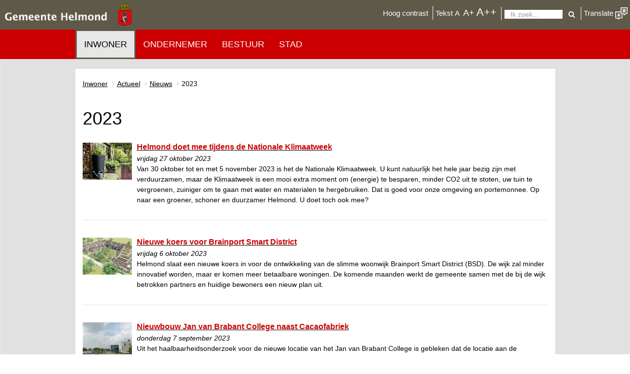

--- FILE ---
content_type: text/html; charset=utf-8
request_url: https://www.helmond.nl/1/nieuws/2023
body_size: 7210
content:
<!DOCTYPE html>

  <html lang="nl">
    <head>
      <link rel="apple-touch-icon" sizes="180x180" href="/designs/helmond/favicons/apple-touch-icon.png" />
<link rel="icon" type="image/png" href="/designs/helmond/favicons/favicon-32x32.png" sizes="32x32" />
<link rel="icon" type="image/png" href="/designs/helmond/favicons/favicon-16x16.png" sizes="16x16" />
<link rel="manifest" href="/designs/helmond/favicons/manifest.json" />
<link rel="mask-icon" href="/designs/helmond/favicons/safari-pinned-tab.svg" color="#5bbad5" />
<link rel="shortcut icon" href="/designs/helmond/favicons/favicon.ico" />
<meta name="msapplication-config" content="/designs/helmond/favicons/browserconfig.xml" />
<meta name="theme-color" content="#ffffff" />
        


<meta http-equiv="X-UA-Compatible" content="IE=edge" />
<meta name="viewport" content="width=device-width, initial-scale=1.0" /> 
<meta name="robots" content="index,follow" />
<meta name="author" content="Helmond" />
<meta name="dcterms.rightsHolder" content="© 2026 - Helmond" />
<meta name="keywords" content="" />
<meta name="description" content="" />
        <meta http-equiv="content-type" content="text/html;charset=utf-8" />

					
        <title>
  2023 | Gemeente Helmond</title>
        

        <link rel="stylesheet" type="text/css" href="https://fonts.googleapis.com/css?family=Open+Sans:400,300,600" media="screen" />
<link rel="stylesheet" type="text/css" href="/designs/assets/bootstrap/css/bootstrap.min.css" media="screen" />
<link rel="stylesheet" type="text/css" href="/designs/assets/css/font-awesome/css/font-awesome.min.css" media="screen" />
<link rel="stylesheet" type="text/css" href="/1/smartinstant-framework/smartinstant-configuration/enterprise-search/css/autosuggest-css.css" />
<link rel="stylesheet" type="text/css" href="/1/smartinstant-framework/design/stylesheets/addition.css" media="screen" /><style type="text/css">
	  .backgroundlayer { background-image: url('/Media%20Helmond.nl/Afbeeldingen%20Helmond/Achtergronden/bg-e1e1e1.png?hid=img;mxw=1180');}
</style>

        
        
          <link rel="alternate" type="application/rss+xml" title="SmartInstant RSS feed" href="/rss.rss" /> 

      
        
          
            <!-- in de 'head' van de pagina: -->
<!-- Google Tag Manager -->
<script>(function(w,d,s,l,i){w[l]=w[l]||[];w[l].push({'gtm.start':
new Date().getTime(),event:'gtm.js'});var f=d.getElementsByTagName(s)[0],
j=d.createElement(s),dl=l!='dataLayer'?'&l='+l:'';j.async=true;j.src=
'https://www.googletagmanager.com/gtm.js?id='+i+dl;f.parentNode.insertBefore(j,f);
})(window,document,'script','dataLayer','GTM-NT35JWZ');</script>
<!-- End Google Tag Manager -->
<!--Site Improve analytics-->
<script type="text/javascript">
/**/
(function() {
var sz = document.createElement('script'); sz.type = 'text/javascript'; sz.async = true;
sz.src = '//siteimproveanalytics.com/js/siteanalyze_6006052.js';
var s = document.getElementsByTagName('script')[0]; s.parentNode.insertBefore(sz, s);
})();
/**/
</script>
<!--End Site Improve analytics-->

          
        
      
    </head>
    <body id="page" class="spp">
      
        
          
            
<!-- Google Tag Manager (noscript) -->
<noscript><iframe src="https://www.googletagmanager.com/ns.html?id=GTM-NT35JWZ" height="0" width="0" style="display:none;visibility:hidden"></iframe></noscript>
<!-- End Google Tag Manager (noscript) -->

          
        
      
      <!-- Fonts -->		

<!-- CSS - Global -->

<!-- CSS - Plugins -->

<!-- CSS - Custom -->


<header>
  
  <nav class="navbar navbar-default navigation">
    <div class="container-fluid">
      <div class="navbar-header navbar-fixed">
        <div class="container-fluid">
          <a href="#maincontent" class="skipLink">Naar hoofdinhoud</a>
          <button type="button" class="navbar-toggle collapsed" data-toggle="collapse" data-target="#navbar" aria-expanded="false" aria-controls="navbar">
            <span class="sr-only">Toggle navigation</span>
            <span class="icon-bar"></span>
            <span class="icon-bar"></span>
            <span class="icon-bar"></span>
          </button>
          <a class="navbar-brand" href="/1">
            <img src="/designs/helmond/Logo-Helmond_FC_DIA.png" alt="Logo Gemeente Helmond" class="hidden-xs hidden-sm " />
            <img src="/designs/helmond/Logo-Helmond_FC_DIA_xs.png" alt="Logo Gemeente Helmond" class="hidden-md hidden-lg" />
          </a>
          <div>
            <ul class="navbar-header-links pull-right">
              <li id="hoogcontrast" class="hidden-xs">
                <a href="#">Hoog contrast</a></li>
              <li id="FontSize" class="hidden-xs">
                <span class="sr-only">De lettergrootte aanpassen in uw browser</span></li>
              
                <li class="hidden-xs">
                  
<form role="search" id="searchform" class="navbar-form cssclasssearchform" aria-label="zoeken_input" action="/zoekresultaten" method="GET">
  <div class="form-group position-relative">
    <input aria-label="Zoeken" type="search" name="q" size="25" id="searchpageinput" placeholder="Ik zoek..." autocomplete="off" class="form-control" value="" />
    
    <button type="submit" class="btn btn-default">
      <span class="fa fa-search"></span>
      <span class="sr-only">Zoeken</span>
    </button>
  </div>
</form>





                </li>
              
              <li>
                <a class="nav-link text-body pb-0 dropdown-toggle preventDefault" href="#" role="button" id="dropdownMenuLink" data-toggle="dropdown" aria-haspopup="true" aria-expanded="false">Translate 
                  <img src="/Media Helmond.nl/Afbeeldingen Helmond/Iconen/translate.png" height="25" alt="" /></a>
                <div class="bg-white p-3 border border-primary dropdown-menu" aria-labelledby="dropdownMenuButton">
                  <p class="small">You can use Google to translate this website into your own language.
  </p>
  <p class="small">
    Please note: the translation is automatic and may not always be correct.</p>
                  <div id="google_translate_element"></div>
                  <script type="text/javascript">
                    function googleTranslateElementInit() {
                      new google.translate.TranslateElement({
                        pageLanguage: 'nl'}
                                                            , 'google_translate_element');
                    }
                  </script>
                  <script type="text/javascript" src="https://translate.google.com/translate_a/element.js?cb=googleTranslateElementInit"></script>
                    <p class="small mt-3">
    For official information in English, visit:
    <a href="https://www.helmond.nl/english">www.helmond.nl/english</a>
  </p>
                </div>
              </li>
            </ul>
          </div>
        </div>
      </div>
      <div id="navbar" class="collapse navbar-collapse ingangen">
        <div class="container">
          <div class="row row-fluid">
            <div class="col-sm-12 col-md-10 col-md-offset-1">
              
              
                  <ul class="nav navbar-nav">
                    
                  <li class="active">
                    <a href="/inwoner">Inwoner</a></li>
                
                  <li class="na">
                    <a href="/ondernemen">Ondernemer</a></li>
                
                  <li class="na">
                    <a href="/bestuur">Bestuur</a></li>
                
                  <li class="na">
                    <a href="/stad">Stad</a></li>
                
                    <li class="hidden-sm hidden-md hidden-lg">
                      <a href="/contact-1">Contact</a></li>
                    <li class="hidden-sm hidden-md hidden-lg navbar-search">                    
                      
                      <form role="search" id="searchform" aria-label="searchterm" class="navbar-form" method="GET" name="zoekinstukken" action="/zoekresultaten">
                        <div class="form-group">
                          <label for="searchterm" class="sr-only">Zoekterm</label>
                          <input type="text" name="q" id="searchterm" class="form-control" placeholder="Zoeken..." />
                        </div>
                        <button type="submit" class="btn btn-default">
                          <span class="zoekhidden">zoeken </span>
                          <span class="fa fa-search"></span></button>
                      </form>	
                    </li>
                  </ul>	
                
            </div>
          </div>
        </div>
      </div>
    </div>
  </nav>
</header>

			
			<!-- content -->
<div class="container">
	<div class="row row-fluid">
		<div class="col-sm-10 col-md-offset-1 content" id="maincontent">
			<!-- Breadcrumbs -->
			


<div class="sml_box sml_si_datatablelist_box"><div><div id="sml_si_datatablelist_1" class="smartlet sml_si_datatablelist">
		<div class="kruimelpad">
			<ul>
				
		<li><a href="/inwoner">Inwoner</a></li>
	
	
		<li><a href="/1/inwoner/alle-onderwerpen/actueel.html">Actueel</a></li>
	
		<li><a href="/nieuws">Nieuws</a></li>
	
				<li class="active">2023</li>
			</ul>
		</div>
	<div class="clear"></div></div></div></div>
			    


<div class="sml_box sml_si_custom_box"><div><div id="sml_si_custom_1" class="smartlet sml_si_custom"> <h1 class="pageTitle">2023</h1>






	


 <div class="clear"></div> </div></div></div>  
			


<div class="sml_box sml_si_sqllist_box"><div><div id="sml_si_sqllist_1" class="smartlet sml_si_sqllist">



		<ul class="media-list">
		<li class="media">
			<div class="media-left">
				
					<img class="media-object" src="/Media%20Helmond.nl/Afbeeldingen%20Helmond/Actueel/Nieuws/2023/Leefbare-wijken.jpg?hid=img;w=100;crl=8;crw=284;" alt="" />
				
			</div>
			<div class="media-body">
				<a href="/1/nieuws/2023/oktober/helmond-doet-mee-tijdens-de-nationale-klimaatweek"><h2 class="media-heading">Helmond doet mee tijdens de Nationale Klimaatweek</h2></a>
				<p><em>vrijdag 27 oktober 2023</em><br />
				Van 30 oktober tot en met 5 november 2023 is het de Nationale Klimaatweek. U kunt natuurlijk het hele jaar bezig zijn met verduurzamen, maar de Klimaatweek is een mooi extra moment om (energie) te besparen, minder CO2 uit te stoten, uw tuin te vergroenen, zuiniger om te gaan met water en materialen te hergebruiken. Dat is goed voor onze omgeving en portemonnee. Op naar een groener, schoner en duurzamer Helmond. U doet toch ook mee?</p>
			</div>
		</li>
	
		<li class="media">
			<div class="media-left">
				
					<img class="media-object" src="/Media%20Helmond.nl/Afbeeldingen%20Helmond/Actueel/Nieuws/2023/BSD_Illustratie.jpg?hid=img;w=100;crl=60;crw=960;" alt="Een impressie van de nieuwe woningen van het collectief particulier opdrachtgeverschap (CPO) ‘Buitengewoon’ waarvan de bouw binnenkort in het BSD-gebied is voorzien. " />
				
			</div>
			<div class="media-body">
				<a href="/1/nieuws/2023/oktober/nieuwe-koers-voor-brainport-smart-district"><h2 class="media-heading">Nieuwe koers voor Brainport Smart District</h2></a>
				<p><em>vrijdag 6 oktober 2023</em><br />
				Helmond slaat een nieuwe koers in voor de ontwikkeling van de slimme woonwijk Brainport Smart District (BSD). De wijk zal minder innovatief worden, maar er komen meer betaalbare woningen. De komende maanden werkt de gemeente samen met de bij de wijk betrokken partners en huidige bewoners een nieuw plan uit.</p>
			</div>
		</li>
	
		<li class="media">
			<div class="media-left">
				
					<img class="media-object" src="/Media%20Helmond.nl/Afbeeldingen%20Helmond/Actueel/Nieuws/2023/cacaofabriek.png?hid=img;w=100;crl=414;crw=664;crt=0;crh=499;" alt="" />
				
			</div>
			<div class="media-body">
				<a href="/1/nieuws/2023/september/nieuwbouw-jan-van-brabant-college-naast-cacaofabriek"><h2 class="media-heading">Nieuwbouw Jan van Brabant College naast Cacaofabriek</h2></a>
				<p><em>donderdag 7 september 2023</em><br />
				Uit het haalbaarheidsonderzoek voor de nieuwe locatie van het Jan van Brabant College is gebleken dat de locatie aan de Cacaokade de beste optie is qua bereikbaarheid, inpasbaarheid én haalbaarheid. Daarmee valt de locatie Suytknoop af.</p>
			</div>
		</li>
	
		<li class="media">
			<div class="media-left">
				
					<img class="media-object" src="/Media%20Helmond.nl/Afbeeldingen%20Helmond/Actueel/Oekraine/oekraine-opvanglocatie-torenstraat.jpg?hid=img;w=100;crl=240;crw=1440;" alt="" />
				
			</div>
			<div class="media-body">
				<a href="/nog-een-locatie-voor-jonge-vluchtelingen-en-een-grotere-opvanglocatie-in-helmond"><h2 class="media-heading">Nog een locatie voor jonge vluchtelingen en een grotere opvanglocatie in Helmond</h2></a>
				<p><em>donderdag 13 april 2023</em><br />
				Helmond staat de komende tijd aan de lat voor de opvang van 341 vluchtelingen. Dat wordt het aandeel van Helmond in het Regioplan Brabant Zuidoost. Dit regionale opvangplan wordt uiteindelijk ingediend bij de Provincie. Zo zorgen regio’s samen voor voldoende opvangplekken. In dit nieuwsbericht leest u hier meer over.</p>
			</div>
		</li>
	</ul>
	

	
<div class="clear"></div></div></div></div>
		</div>
	</div>
</div>
<footer id="footer">
  <div class="container">
    <div class="row row-fluid">
      <div class="col-sm-10 col-md-offset-1">
        <div class="row padding-15">
          <div class="col-sm-4">
            <h2 class="sr-only">Bezoekadres</h2>
            <p>
              <strong>Huis voor de Stad</strong>
              <br />
              Weg op Den Heuvel 35
              <br /> 
              5701 NV Helmond
              <br />
              Telefoon: 14 0492 (zonder kengetal)
              <br />
              Buiten Nederland: + 31 (0)492-587777
              <br />
              <a href="/contact-1">Contact</a>
            </p>
            <ul class="navbar-header-links">
              <li class="social-icon">
                <a data-original-title="Facebook" href="https://www.facebook.com/gemHelmond" target="_blank" rel="noreferer, ,noopener">
                  <span class=" fa fa-facebook-f"></span>
                  <span class="sr-only">Facebook</span></a>
              </li>
              
              <li class="social-icon">
                <a data-original-title="Linkedin" href="https://www.linkedin.com/company/gemeentehelmond" target="_blank" rel="noreferer, ,noopener">
                  <span class=" fa fa-linkedin"></span>
                  <span class="sr-only">Linkedin</span></a>
              </li>  
              <li class="social-icon">
                <a data-original-title="YouTube" href="https://www.youtube.com/c/gemeentehelmondtv" target="_blank" rel="noreferer, ,noopener">
                  <span class=" fa fa-youtube"></span>
                  <span class="sr-only">YouTube</span></a>
              </li>
              <li class="social-icon">
                <a data-original-title="Instagram" href="https://www.instagram.com/gemeentehelmond" target="_blank" rel="noreferer, ,noopener">
                  <span class=" fa fa-instagram"></span>
                  <span class="sr-only">Instagram</span></a>
              </li>
            </ul>
          </div>
          <div class="col-sm-4">
            <p><strong>Langskomen bij de gemeente?</strong>
              <br />
              <a href="https://helmond.mijnafspraakmaken.nl/" class="btn btn-primary">Afspraak maken</a>
            </p>
            <p>
              <strong>Werken voor Helmond?</strong>
              <br />
              <a href="/werkenbij">Bekijk de vacatures</a>
            </p>
          </div>
          <div class="col-sm-4">
            <div class="col-sm-7">
              <ul>
                
                
                    <li>
                      <a href="/openingstijden">Openingstijden</a></li>
                    <li>
                      <a href="/privacyverklaring">Privacyverklaring</a></li>
                    <li>
                      <a href="/cookieverklaring">Cookieverklaring</a></li>
                    <li>
                      <a href="/kwetsbaarheid-melden">Kwetsbaarheid melden</a></li>
                    <li>
                      <a href="/toegankelijkheid">Digitale toegankelijkheid</a></li>
                    <li>
                      <a href="/proclaimer">Proclaimer</a></li>
              </ul>
            </div>
            <div class="col-sm-5">
              
            </div>
          </div>
        </div>
      </div>
    </div>
  </div>
</footer>

<div class="backgroundlayer"></div>







      <script type="text/javascript" src="/scf2/jquery/jquery.js"></script>
<script type="text/javascript" src="/scf2/jquery/jquery-ui.min.js"></script>
<script type="text/javascript" src="/scf2/jquery/jquery.scf.js"></script>
<script type="text/javascript" src="/1/config/scfscripts.js?scf=%2fscf2%2f"></script>
<script type="text/javascript" src="/designs/assets/bootstrap/js/bootstrap.min.js"></script>
<script type="text/javascript" src="/1/smartinstant-framework/design/(1756)-javascripts/1756-javascripts-addition.js"></script>
<script type="text/javascript" src="/designs/helmond/scripts/mustache.min.js"></script>
<script type="text/javascript" src="/es-globals.js"></script>
      
      <script type="text/javascript">
/*<![CDATA[*/
	function onLoad() {
	//empty
	}
	$j(function(){$j.scf.start({"locale":1043,"conflict":true});onLoad()});
	function onLoad() {
	//empty
	}
/*]]>*/
</script>
      
	<script id="tmpl_es_result_modal" type="x-tmpl-mustache">
      {{^searchresults}}
	  	<div class="alert alert-danger d-flex" role="alert">    
        	<span class="fa fa-exclamation-triangle mt-1"><span class="sr-only">Waarschuwing</span></span>
            <span class="ps-1">Er zijn geen resultaten gevonden voor de zoekopdracht <strong>{{searchquery}}</strong>.</span>
      	</div>      
      {{/searchresults}} 
      {{#suggestedphraseused}}
        <div class="alert alert-info d-flex" role="alert"> 
          <span class="fa fa-info-circle mt-1"><span class="sr-only">{locale.getstring(SMPL_INFORMATION)}</span></span>
          <span class="ps-1">Er zijn geen resultaten gevonden voor de zoekopdracht <strong>{{searchquery}}</strong>. Onderstaande resultaten voor  <strong>{{.}}</strong>.</span>
        </div>
      {{/suggestedphraseused}}
      {{#searchresults}}
        {{#autosuggest}}
          <h2 class="h4">{{title}}</h2>
          <div class="list-group list-group-flush p-0 mb-3">
          {{#results}}
          {{#suggestedphraseused}}
              <a href="{{url}}" class="list-group-item list-group-item-action text-ellipsis px-0 py-1" data-anl-category="Op autosuggestie geklikt" data-anl-action="Term: {{.}} (ingetikt: {{searchquery}})" data-anl-name="{{term}} ({{url}})">
                {{#alwaysontop}}! {{/alwaysontop}}
                {{#icon}}
                  <span class="{{.}} mr-1"><span class="sr-only">{{alt}}</span></span>
                {{/icon}}
                {{term}}
      		  </a>
          {{/suggestedphraseused}}
          {{^suggestedphraseused}}
          	<a href="{{url}}" class="list-group-item list-group-item-action text-ellipsis px-0 py-1" data-anl-category="Op autosuggestie geklikt" data-anl-action="Term: {{searchquery}}" data-anl-name="{{term}} ({{url}})">
                {{#alwaysontop}}! {{/alwaysontop}}
                {{#icon}}
                  <span class="{{.}} me-1"><span class="sr-only">{{alt}}</span></span>
                {{/icon}}
                {{term}}
      		  </a>            
          {{/suggestedphraseused}}
          {{/results}}
          </div>
        {{/autosuggest}}
        {{#autocomplete}}
          <h2 class="h4">{{title}}</h2>
          <div class="list-group list-group-flush p-0 mb-3">
          {{#results}}
              <a href="{{url}}" class="list-group-item list-group-item-action text-ellipsis px-0 py-1" data-anl-category="Op autocomplete geklikt" data-anl-action="Term: {{searchquery}}" data-anl-name="{{term}}">
                {{#icon}}
                  <span class="{{.}} me-1"><span class="sr-only">{{alt}}</span></span>
                {{/icon}}
                {{term}}
      		  </a>
          {{/results}}
          </div>
        {{/autocomplete}}
      {{/searchresults}}
      {{#searchresults.length}}
        <button type="submit" class="btn btn-primary float-right">
              <span class="fa fa-search"></span>
              Alle zoekresultaten
        </button>
      {{/searchresults.length}}
	</script>

      
      

      
        <div class="gm_sidebar gm_sidebar_rh">
          <a href="https://websurveys2.servmetric.com/theme/kf/2245" target="_blank" class="gm_sidebar_anchor" title="Uw Reactie" rel="nofollow">
            <img src="https://websurveys2.servmetric.com/imgs/triggers/kf_rh.png" alt="Uw Reactie" />
          </a>
        </div>
        <div class="gm_sidebar gm_sidebar_cnr">
          <a href="https://websurveys2.servmetric.com/theme/kf/2245" target="_blank" class="gm_sidebar_anchor" title="Uw Reactie" rel="nofollow">
            <img src="https://websurveys2.servmetric.com/imgs/triggers/kf_cnr.png" alt="Uw Reactie" />
          </a>
        </div>
        <link rel="stylesheet" type="text/css" href="https://websurveys2.servmetric.com/css/client/kf_sidebar_rh.css" />
        <link rel="stylesheet" type="text/css" href="https://websurveys2.servmetric.com/css/client/kf_sidebar_cnr.css" />
        <script type="text/javascript" src="https://websurveys2.servmetric.com/js/client/gm_sidebar.js"></script>
        <script type="text/javascript" src="https://hitcounter.servmetric.com/2248"></script>
        <style type="text/css">                        
          @media (max-width: 600px) {
            .gm_sidebar.gm_sidebar_rh { display: none !important; }                            
          }

          @media (min-width: 601px) {
            .gm_sidebar.gm_sidebar_cnr { display: none !important; }
            .gm_sidebar.gm_sidebar_rh { display: initial; }
          }
        </style>
      

      <link rel="stylesheet" type="text/css" href="https://meldingen.brabantalert.nl/theme/widget.css" /> <script src="https://meldingen.brabantalert.nl/public/widget/1b0fd8f0d929b1e27d2b1b4bf6e1ce94.js"></script>

      
    </body>
  </html>


--- FILE ---
content_type: text/css; charset=utf-8
request_url: https://www.helmond.nl/1/smartinstant-framework/smartinstant-configuration/enterprise-search/css/autosuggest-css.css
body_size: 69
content:
/*the container must be positioned relative:*/ 
.autocomplete {
  position: relative;
  display: inline-block;
}

.autocomplete-items {
  position: absolute;
  z-index: 99;
  /*position the autocomplete items to be the same width as the container:*/
  top: 100%;
  left: 0;
  right: 0;
}
.text-ellipsis{
  white-space: nowrap;
  overflow: hidden;
  text-overflow: ellipsis;
}
.position-relative{
  position: relative;
}
.bg-white{
  background-color:white;
}

.searchresults small.badge{margin-bottom:10px;}

/* Modal */
.navbar-header-links #searchpageinputautocomplete-list a, .navbar-header-links #searchpageinputautocomplete-list span{color: black;}
#searchpageinputautocomplete-list{
  width: 300px;
}
#searchpageinputautocomplete-list .btn {
    border-color: #CC0000;
    background-color: #CC0000;
    color: #FFFFFF;
  margin-left:0;
  width:100%;
}
#searchpageinputautocomplete-list h2, #searchpageinputautocomplete-list .list-group-item{padding-left: 10px;}
#searchpageinputautocomplete-list .btn{padding: 10px;}
.bigsearch #searchpageinputautocomplete-list{width: 100%;}

--- FILE ---
content_type: text/css; charset=utf-8
request_url: https://www.helmond.nl/1/smartinstant-framework/design/stylesheets/addition.css
body_size: 5389
content:
/*
CSS for Customizations
Rood: #ed1c24
Bruin: #7b5a5c
*/




/*skiplinks*/
a.skipLink {
  background-color: #e7e7e7;
    border: 2px solid #5F594A;
    display: block;
    font-size: 1.3em;
    left: -1000em;
    padding: 0.8em;
    position: absolute;
    z-index: 10;
}
a.skipLink:focus, a.skipLink:active {
  top:1em;
  left:1em;
  z-index:1000;
  color: #000;
}
/*textimages*/
.altoverlay{
	position:absolute;
	text-decoration:none;
	background-color:white;
	width:100%;
	height:auto;
	left:0;
	bottom:20px;
	text-align:center;
	font-weight:600;
	font-size:2em;
}
.altoverlay:hover{
  color:#CC0000;
  cursor:pointer;
}
.textimagecontainer {
	position:relative;
	display:inline-block;
    margin:10px 10px;
}
/*youtube video*/
.youtube {
  max-width:560px;
  /*max-height:315px;*/
}

html {
  position: relative;
  min-height: 100%;
}

body {
	font-family:'Arial', sans-serif;
	font-weight:300;
	color: #000;
	margin-top:60px;
  	min-height:100vh;
    display:grid;
    grid-template-rows: auto 1fr auto;
}
h2, h3,h1.h2,h1.h3{
  color: #CC0000;
  font-weight: bold;
}

.intro{
  font-weight: bold;
}

h2,.h2{ font-size: 24px; }
h3,.h3{ font-size: 18px; }
h4,.h4{ font-size: 18px; }

.content table{
  width: 100%
}
.content table th, .content table thead td{
  background-color: #ccc;
  font-weight: bold;
}
.content table td, th{
  border: 1px solid #ccc;
  padding: 2px;
}

img.text-right{
  float: right;
}
img.text-left{
  float: left;
}

.bggrey{
  background-color: #e7e7e7;
}


img:not(.media-object) {
	max-width: 100%;
}

.content, .ttblok {
	position: relative; 
	z-index: 9;
	margin-top: 20px;
}

.backgroundlayer {
	display: block;
    position: absolute;
    left: 0;
    top: 0;
	z-index: -1;
    width: 100%;
    height: 100%;
    background-repeat: no-repeat;
    -ms-background-size: cover;
    -o-background-size: cover;
    -moz-background-size: cover;
    -webkit-background-size: cover;
    background-size: cover;
	background-attachment: fixed;
}

a {
	transition: all 0.3s ease-in-out 0s;
	color:#000000;
}

a:focus,
a:hover {
	color:#CC0000;
	text-decoration:none;
}

.spp {
	line-height: 1.5em;
	height: auto;
}
.spp .content {
	padding-bottom: 0;
}
.spp .caption {
	border-top: 1px solid #fff;
	padding-top: 5px;
}
.spp .row.other {
	clear: both;
}
.spp .overlay {
	padding-bottom: 5px;
}
.spp .caption, .spp .overlay {
	background-color: #5F594A;
	color: #fff;
	padding-left: 10px;
	padding-right: 10px;
}
.spp a:hover .caption, .spp a:hover .overlay,.spp a:focus .caption, .spp a:focus .overlay {
	background-color: #000;
}
.spp .overlay .align-center-cell:after {
	content: "\f061";
	font-family: FontAwesome;
	margin-left: 5px;
}
.spp .snellinks li.list-group-item {
	padding: 5px 15px;
}
.spp .snellinks li.list-group-item a::before {
    top: 5px;
}
.other .list-group-item {
    background-color: transparent;
    border: 0;
}
.spp .alleonderwerpen .read-more-news {
	padding: 15px;
}

/* Header */
.navigation {
	margin: 0;
}
.navigation .navbar-nav {
	margin: 0 -15px;
}
.navbar {
	border:none;
}
.navbar .container-fluid{
  padding: 0;
}
.container-fluid>.navbar-header{
  margin:0;
}
.navbar-header {
	width:100%;
	position: relative;
}
.contrastbody .navbar-fixed {
  background-color:#000;
}
.navbar-fixed {
    position: fixed;
    top: 0;
    z-index: 99;
    right: 0;
    left: 0;
  	height:60px;
  	background-color:#5F594A;

}

.translated-ltr .navbar-fixed{
  top : 40px;
}

.translated-rtl .navbar-fixed{
  top : 40px;
}

.navbar-fixed .headersearch{
  float:initial;
  margin:0;
}
.navbar-fixed .btn{
  	border-color:transparent;
	background-color:transparent;
  padding: 0 10px;
}
.navbar-fixed .navbar-form .form-control {
   height:20px; 
}

.navbar-brand {
  height: 60px;
  padding: 7px 10px;
  background-color: transparent;
  margin:0 !important;
}

.navbar-brand img {
	height:100%;
	max-width:100%;
}


.navbar-header-links {
  padding:0;
  margin:0;
  height:60px;
}
.navbar-header-links li {
  display: inline-block;
  list-style: outside none none;
  margin: 12px 0;
  padding:0 5px;
  font-size:1.1em;
  border-left: 1px solid #FFF;
  line-height:26px;
}
.navbar-header-links li:first-of-type,
.navbar-header-links li.social-icon ~ li.social-icon{
  border-left:1px solid transparent;
}

.navbar-header-links li.pull-right {
  padding:0;
}
.navbar-header-links a,
.navbar-header-links span{
  color:#FFF;
}
.navbar-header-links a:hover,
.navbar-header-links a span.fa:hover{
  text-decoration:underline;
}

.contrastbody .navbar-header-links a:hover,
.contrastbody .navbar-header-links a:focus {
  color:#FFF;
}

.navbar-header-links .dropdown-menu{
	right: 35px;
    left: auto;
    padding: 1rem;
    width: 230px;
    top: auto;
	border-radius: 10px;
}

.navbar-header-links .dropdown-menu a{
	color: #000000;
}

.navbar-form{
  padding:0;
  margin:0 -8px 0 0;
}
.navbar-form .form-control {
  height:1.8em;
  width:120px;
}
.navbar-nav .navbar-search{padding:10px 15px;}
.navbar-toggle {
	border:none;
}

.navbar-default .navbar-toggle:focus, 
.navbar-default .navbar-toggle:hover {
    background-color:transparent;
}

.navbar-default .navbar-toggle .icon-bar {
	color:#555;
}

.navbar-toggle .icon-bar {
	width:35px;
}

.navbar-toggle .icon-bar + .icon-bar {
    margin-top: 7px;
}

.navbar-default .navbar-nav > li > a {
	color:#FFFFFF;
	text-transform:uppercase;
	font-size: 18px;
	padding-top: 20px;
	padding-bottom: 20px; 
	font-weight: 400;
}
.navbar-default .navbar-nav > .active > a{
  	padding-top: 17px;
	padding-bottom: 17px;
}
.navbar-default .navbar-nav > .active > a, .navbar-default .navbar-nav > .active > a:focus, 
.navbar-default .navbar-nav > li > a:focus {
	background: #fcfcfc;

}
.navbar-default .navbar-nav > .active > a:hover, .navbar-default .navbar-nav > li > a:hover {
	background: #eee;
    color:#000;
}

.navbar-default .navbar-nav > .active > a, 
.navbar-default .navbar-nav > .active > a:focus, 
.navbar-default .navbar-nav > .active > a:hover {
    background-color:#e7e7e7;
    color:#000;	
}

.navbar-nav li {
	padding: 0;
}
.navbar-nav li.active {
  border: 3px solid #5F594A
}

.alignleft {
  text-align: left;
}
.valigntop {
  vertical-align: top;
}
.social {
	position: relative;
	height: 100px;
}
/*.social-icons {
	position: absolute;
	bottom: 0;
	right: 0;
	margin: 0;
}*/
.social .txt { 
	vertical-align: top 
}
.social .txt a { 
	text-indent: 0; padding-top: 3px; width: 75px; 
}
.social .lang {
	margin-left: 3px;
}
.social .lang a { 
	width: 70px; 
}

.topcol {
	width: 20%;
	float: left;
}
.topcol .color-box {
	margin-right: 10px;
}
.topcol.lastcol .color-box {
	margin-right: 0;
}

#FontSize{ 
	display: none; /* wordt getoond via javascript */
	text-indent: 0;

	
}  
#FontSize a{ 
    padding: 0;
    background: none;
    display: inline-block;
    opacity: 1;
    transition: none;
    width: auto;
} 

.FontSizeDec{
	font-size: 80%;
} 
.FontSizeInc{
	font-size: 120%;
} 
.FontSizeIncInc{
	font-size: 140%;
}
.media {
	padding: 20px 0;
	border-bottom: 1px solid #e7e7e7;
}

.media:last-child {
	border-bottom: 0px solid;
}

.media-heading {
	font-size: 16px;
}

.img.left {
	float: left;
	margin: 0 20px 10px 0;
	
}

.navbar-collapse {
	padding:0;
	background-color:#CC0000;
}

/* aanpassingen crisis banner start */

.navbar-collapse-crisis {
	padding-left:100px;
	padding-top:10px;
	background-color:#FFAE2C;
	min-height:120px;
}

.navbar-collapse-crisis strong{
	font-size: 18px;
}

.navbar-collapse-crisis .crisis-image{
	position: absolute;
	width: 45px;
	margin-left: -90px;
	margin-top: 10px;
}


/* aanpassingen crisis banner eind */

.form-control {
	border-color:#e7e7e7;
}

.btn {
	border-color:#CC0000;
	background-color:#CC0000;
	color:#FFFFFF;
}

.btn:hover {
	border-color:#000;
    background-color:#000;
    color:#fff;	
}

.form-control,
.btn {
	border-radius:0;
}
input::focus {
	outline: 1px dotted black !important;
	outline-offset: unset !important;
}
.btn {
	margin-left:-4px;
	transition: all 0.3s ease-in-out 0s;
}
.navbar-default .navbar-toggle, .navbar-default .navbar-brand {
	position: relative;
	z-index: 9;
}

.headersearch {
	float: right;
	padding: 14px 0 0 0;
	margin: 0;
}
.headersearch .btn {
    font-size: 23px;
    padding: 0 10px;
}
.breakrow {
    margin-top: 15px;
    padding-top: 15px;
}
.breakrow .padding-15 {
	padding: 15px 0;
}

/* Content */
.content {
	background: #fff;
	padding-bottom: 20px;
	height: 100%;
	min-height: 100%;
}
.content .kruimelpad {
	padding: 20px 0;
	margin: 0;
}

.content .kruimelpad ul {
	list-style: none;
	margin: 0;
	padding: 0;
}

.content .kruimelpad li {
	display: inline-block;
}

.kruimelpad > ul > li+li:before {
    	padding: 0 5px;
    	color: #ccc;
	content: "\f105";
	font-family: FontAwesome;
}



.content a{
	text-decoration: underline;
}
.list-group-item a{
  text-decoration: none;
}
.list-group-item a::before{
    font-family: "FontAwesome";
    content: "\f105 \0020";
    position: absolute;
    top:9px;
    left: 5px;
}
.padding-15 {
	padding:15px;
}
.cta {
	margin: 10px 0;
}
.bg-white-t {
	background-color:rgba(255,255,255,0.85);
}

.color-box {
	color:#FFFFFF;
	font-size:20px;
}

.color1 {
	background-color:#CC0000;
}

.color2 {
	background-color:#5F594A;
}


ul.simple-list li a {
	border-bottom:1px dotted #999;
	font-weight:400;
}
.color-box {
	margin:15px 0;
	padding:15px;
	display:block;
	text-align:center;
}

.color-box:hover,.color-box:focus {
    text-decoration:none;
	background-color: #000;
	color: #fff;
}

.color-box i {
	display:block;
	font-size:70px;
}

.color-box span {
	display:block;
}
.color-box span.fa {
	font-size: 57px;
}
.color-box span.toptitle {
	margin-top: 10px;
	line-height: 1.5;
	font-weight: 400;
	color:#fff;
}
ul.simple-list {
	padding:20px 15px;
	list-style:none;
}

ul.simple-list li {
	margin-bottom: 10px;
}

.text-center {
	text-align:center;
}

.content h2.text-center {
	margin: 20px 0;
}
#carouselButtons{
  position: absolute;
  bottom: 10px;
  left: 15px;
}

.newsblock .overlay {
	color:#FFFFFF;
	font-size:22px;
}

.newsblock a:hover .overlay {
	background:rgba(0,0,0,0.5);
}

.newsblock .caption {
	background-color:#CC0000;
	color:#FFFFFF;
}

.read-more-news {
	color:#000000;
	font-size:20px;
	font-weight:400;
}
.newsblock a {
	position:relative;
	display:block;
}

.newsblock a .overlay {
	opacity:0;
	position:absolute;
	height:100%;
	width:100%;
	top:0;
	transition: all 0.3s ease-in-out 0s;
}

.newsblock a:hover .overlay {
	opacity:1;
}

.newsblock .align-center {
	display:table;
	height:100%;
	width:100%;
}

.newsblock .align-center-cell {
	display:table-cell;
	vertical-align:middle;
	text-align:center;
}

.newsblock .image {
	margin-top:15px;
}

.newsblock img {
	width:100%;
}

.newsblock .caption {
	padding:15px;
}

.content .snellinks li a {
	font-weight: 400;
}

.form-horizontal {
	padding: 10px 15px;
	clear: both;
	margin: 15px 0;
}
.form-horizontal .form-group {
	margin-top: 10px;
	margin-bottom: 10px;
}
.form-horizontal .btn-lg {
    position: absolute;
    right: 15px;
    top: 0;
}
.form-group-lg .form-control {
	border-radius: 0;
}
.form-control {
	-webkit-box-shadow: none;
    box-shadow: none;
	border-color: #5F594A;
}
.form-control:focus {
outline: thin dotted;
outline: 5px auto -webkit-focus-ring-color;
outline-offset: -2px;
}
textarea:required:invalid, input:required:invalid{
	outline: none;
}

.searchresults a {
	text-decoration: none;
}
.searchresults h2 {
	font-size: 16px;
}
.pagination>li>a, .pagination>li>span {
	color: #000;
}
.pagination>.active>a, .pagination>.active>a:focus, .pagination>.active>a:hover, .pagination>.active>span, .pagination>.active>span:focus, .pagination>.active>span:hover {
	background: #5F594A;
}
#zoeken .alert-info {
    background-color: #d9edf7;
    border-color: #bce8f1;
}
.zoekhidden{
    display: none;
}


/* Footer */

#footer {
	background: #CC0000;
	color: #fff;
	opacity: 0.8;
    bottom: 0;
    width: 100%;
    min-height: 127px;
}
#footer h2 {
	font-size: 14px;
	margin: 0;
}
#footer a {
	color: #fff;
	text-decoration: underline;
}

#footer a.btn-primary{
  border: 1px solid #fff;
  text-decoration: none;
}

#footer ul{
  list-style-type: none;
  padding-left: 10px;
  margin-right: -25px;
}
#footer a:hover {
	text-decoration: none;
}

#footer .navbar-header-links{
	padding-left: 0px;
	margin-left: -5px;
}

/*address block SDU*/

.address {
	margin-bottom:1em;
}
.address .naam:after,
.address .b_nummer:not(:empty):after,
.address .p_nummer:not(:empty):after,
.address .p_po_box:after,
.address .b_stad:not(:empty):after,
.address .p_woonplaats:after,
.address .land:not(:empty):after,
.address .telefoon:not(:empty):after,
.address .fax:not(:empty):after,
.address .email:not(:empty):after,
.address .opmerkingen:not(:empty):after
{
    content:"\000A";
    white-space: pre;
}
.address .p_straat:not(:empty):before,
.address .p_straat:empty + .p_nummer + .p_po_box:not(:empty):before {
	content:"Postadres: \000A";
	font-weight:bold;
	white-space:pre;
}
.address .opmerkingen{
  display: none;
}

/*BIS*/

.sml_bis_vergadering_kalender .Events{
  background-color: #b70002;
  color: #fff;
}

.sml_bis_vergadering_kalender .Current{
  background-color: #5f594a;
  color: #fff;
  font-weight: bold;
}

.sml_bis_vergadering_kalender .Inactive{
  background-color: #cfcdc8;
}

.sml_bis_monthtitle{
  font-weight: bold;
}
/*SDU product eerste alinea vet*/
.pdc .pageTitle + p {
	font-weight:700;
}

#vvv_eventinfo h1 {
  color: #CC0000; 
}
#vvv_eventinfo
/* contrast */
.contrastbody h2, .contrastbody h3,
.contrastbody a:focus,
.contrastbody a:hover {
	color: black;
}
.content .events a{
  text-decoration: none;
}
.content .events a h2{
  text-decoration:underline;
}

.contrastbody .btn {
	border-color:black;
	background-color:black;
}
.contrastbody .color1, .contrastbody .color2, .contrastbody .newsblock .contrastbody .caption, 
.contrastbody #footer, .contrastbody .navbar-collapse,.contrastbody .color1:hover, .contrastbody .color2:hover {
	background-color:black;
	color: white;
}
/*fix college*/
.college > div {
min-height:330px;
}
/* lettergrootte */

body.bigfont { font-size: 18px;}
.bigfont h2{ font-size: 28px; }
.bigfont h3{ font-size: 22px; }
.bigfont h4{ font-size: 22px; }
.bigfont .navbar-default .navbar-nav > li > a { font-size: 22px; }
.bigfont .media-heading { font-size: 20px; }
.bigfont .headersearch .btn { font-size: 27px; }
.bigfont .color-box { font-size:24px; }
.bigfont .newsblock .overlay { font-size:26px; }
.bigfont .read-more-news { font-size:24px; }
.bigfont #footer h2 { font-size: 18px; }

body.biggerfont {font-size: 22px; }
.biggerfont h2{ font-size: 32px; }
.biggerfont h3{ font-size: 26px; }
.biggerfont h4{ font-size: 26px; }
.biggerfont .navbar-default .navbar-nav > li > a { font-size: 26px; }
.biggerfont .media-heading { font-size: 20px; }
.biggerfont .headersearch .btn { font-size: 27px; }
.biggerfont .color-box { font-size:28px; }
.biggerfont .newsblock .overlay { font-size:30px; }
.biggerfont .read-more-news { font-size:28px; }
.biggerfont #footer h2 { font-size: 20px; }

#bdlistdate {display: none;}

@media (min-width: 768px) {

	.color-box {
		min-height:160px;
	}	
}

@media (max-width: 768px) {
	.topcol {
		width: 100%;
	}
	.navigation .container-fluid #navbar {
		margin-right: 0;
		margin-left: 0;
	}
    .container-fluid .navbar-collapse-crisis {
        margin:0;
        min-height:170px;
    }
	.ttblok {
		padding-top: 20px;
	}
	.navbar-brand img.xl {
		display:none;
	}	
	
	.navbar-brand img.xs {
		display:block;
	}	
	
	.social-icons {
		padding-left:0;
		margin-right:30px;
	}
	
	.navbar-nav {
		margin-top:0;
	}
	
	.navbar-form {
		border:none;
		box-shadow:none;
	}
	
	.navbar-form .btn {
		margin-left:-3px;
		margin-top:-2px;
	}
	
	.navbar-form .form-group,
	.navbar-form .form-group .form-control {
		display: inline-block;
	}
	#hoogcontrast, #FontSize {
		display: none !important;
	}
	.spp #sml_si_sqllist_1 .image img {
		width: 100%;
	}
	.padding-top-15 {
		padding-top: 15px;
	}
	.padding-clear {
		clear: both;
	}
	#footer {
		height: auto;
		/*position: relative;*/
	}
	body {
		margin-bottom: 0;
	}
}

@media (max-width: 400px) {
	.navbar-brand {
		padding:0 15px;
	}
    .navbar-collapse-crisis {
        min-height:180px;
    }
	.social {
		height: 145px;
    	text-align: center;
	}
	.social-icons {
		margin-right:20px;
	}	
	.other .col-xs-6 {
		width:100%;
	}
}

/* Onderdeel 'Onze vacatures */
.onze_vacatures .speaker{
  background: url('/designs/werkenbij/doodle-toeter-vacatures.png');
  background-repeat: no-repeat;
  background-position: center 10px;	
  min-height: 145px;
}

.onze_vacatures .text_block{
	padding: 20px;
	margin-bottom: 30px;
	border: 1px solid #d3d3d3;
	border-top: 0;
	border-bottom-left-radius: 5px;
	border-bottom-right-radius: 5px;	
}
.onze_vacatures .element_block img{
	border-top-left-radius: 5px;
	border-top-right-radius: 5px;
}
.onze_vacatures .text_block .vactitle{
    height:40px;
}
@media (max-width: 767px) {	.onze_vacatures .speaker{padding-top: 90px;}}
@media (min-width: 768px) {	.onze_vacatures .speaker{background-position: 70px 15px;}}
@media (min-width: 992px) { .onze_vacatures .speaker{background-position: 190px 30px;}}
@media (min-width: 1200px){ .onze_vacatures .speaker{background-position: 290px 40px;}}

--- FILE ---
content_type: application/javascript
request_url: https://www.helmond.nl/scf2/jquery/jquery.scf.js
body_size: 10220
content:
String.prototype.validTags = function () { var s = this; s = s.replace(/<[^> ]*/g, function (match) { return match.toLowerCase() }).replace(/<[^>]*>/g, function (match) { return match.replace(/ [^=]+=/g, function (match2) { return match2.toLowerCase() }) }).replace(/<[^>]*>/g, function (match) { return match.replace(/( [^=]+=)([^"][^ >]*)/g, "$1\"$2\"") }); return s }; String.prototype.padLeft = function (c, len) { var s = this; return Array(len + 1 - s.length).join(c) + s }; String.prototype.cleanHtml = function () { var s = this.validTags(); s = s.replace(/^\s+/, "").replace(/\s+$/, "").replace(/ style="[^"]*"/g, "").replace(/<br>/g, "<br />").replace(/<br \/>\s*<\/(h1|h2|h3|h4|h5|h6|li|p)/g, "</$1").replace(/(<img [^>]+[^\/])>/g, "$1 />").replace(/(<[^\/]>|<[^\/][^>]*[^\/]>)\s*<\/[^>]*>/g, ""); return s }; String.prototype.format = function () { var args = arguments; return this.replace(/\{(\d+)\}/g, function (match, number) { return typeof args[number] !== 'undefined' ? args[number] : match }) }; String.prototype.trim = function () { return (this || "").replace(/^\s+|\s+$/g, "") }; String.prototype.base64Encode = function () { var str = this; var charBase64 = ['A', 'B', 'C', 'D', 'E', 'F', 'G', 'H', 'I', 'J', 'K', 'L', 'M', 'N', 'O', 'P', 'Q', 'R', 'S', 'T', 'U', 'V', 'W', 'X', 'Y', 'Z', 'a', 'b', 'c', 'd', 'e', 'f', 'g', 'h', 'i', 'j', 'k', 'l', 'm', 'n', 'o', 'p', 'q', 'r', 's', 't', 'u', 'v', 'w', 'x', 'y', 'z', '0', '1', '2', '3', '4', '5', '6', '7', '8', '9', '+', '/']; var out = "", chr1, chr2, chr3, enc1, enc2, enc3, enc4, i = 0, len = str.length; do { chr1 = str.charCodeAt(i++); chr2 = str.charCodeAt(i++); chr3 = str.charCodeAt(i++); enc1 = chr1 >> 2; enc2 = ((chr1 & 0x03) << 4) | (chr2 >> 4); enc3 = ((chr2 & 0x0F) << 2) | (chr3 >> 6); enc4 = chr3 & 0x3F; out += charBase64[enc1] + charBase64[enc2]; if (isNaN(chr2)) { out += '==' } else if (isNaN(chr3)) { out += charBase64[enc3] + '=' } else { out += charBase64[enc3] + charBase64[enc4] } } while (i < len); return out }; (function ($) { $.cookie = function (name, value, options) { if (typeof (value) !== 'undefined') { options = options || {}; if (value === null) { value = ''; options.expires = -1 } var expires = ''; if (options.expires && (typeof options.expires === 'number' || options.expires.toUTCString)) { var date; if (typeof (options.expires) === 'number') { date = new Date(); date.setTime(date.getTime() + (options.expires * 24 * 60 * 60 * 1000)) } else { date = options.expires } expires = '; expires=' + date.toUTCString() } var path = options.path ? '; path=' + (options.path) : ''; var domain = options.domain ? '; domain=' + (options.domain) : ''; var secure = options.secure ? '; secure' : ''; document.cookie = [name, '=', encodeURIComponent(value), expires, path, domain, secure].join('') } else { var cookieValue = null, i; if (document.cookie && document.cookie !== '') { var cookies = document.cookie.split(';'); for (i = 0; i < cookies.length; i++) { var cookie = $.trim(cookies[i]); if (cookie.substring(0, name.length + 1) === (name + '=')) { cookieValue = decodeURIComponent(cookie.substring(name.length + 1)); break } } } return cookieValue } }; var _readyQueue = [], _uiReadyQueue = [], _behaviors = [], _class = { list: {}, create: function () { return function () { this.initialize.apply(this, arguments) } } }, _System = function () { }; var _msiebuttonexp = /^[\s\S]*<!--\[msiebutton\](.*)-->$/g; Object.extend = function (tgt, src) { var pty; for (pty in src) { tgt[pty] = src[pty] } return tgt }; _class.Inherit = function (base, args) { var o = _class.create(); o.prototype = Object.extend(base, args); return o }; _System.prototype._Sys = _class.create(); _System.prototype._Sys.prototype = { initialize: function () { }, create: function () { }, exec: function (type, name, options, params) { var o = { scfRequest: { type: type, name: name, args: params } }; var result = null; var data = $.scf.json.toString(o); var x = $.scf.json.post(Object.extend({ async: true, error: function (x) { alert(x.statusText) }, url: document.location.href, data: data, callback: function (obj) { if (obj.errorMessage != null) { alert(obj.errorMessage) } else if (typeof options.callback === 'function') { options.callback(obj.result) } else if (!options || options.async) { alert(obj.result) } } }, options)) }, startTranslate: function (name, callback, params) { return this.exec("execTrans", name, { callback: function (o) { if (o.errorMessage) { throw new Error($.scf.smartlet.ERR_BASE + 2, $.scf.settings.strings.serverThrewException + ": " + obj.errorMessage); } else { callback(o.result) } }, async: true }, params) }, translate: function (name, params) { var r = null; this.exec("execTrans", name, { callback: function (o) { if (o.errorMessage) { throw new Error($.scf.smartlet.ERR_BASE + 2, $.scf.settings.strings.serverThrewException + ": " + obj.errorMessage); } else { r = o.result } }, async: false }, params); return r }, ready: function (fn) { _uiReadyQueue.push(function () { return fn.call(this) }) }, tooltip: function (event, text, pause) { if (arguments.length === 0) { $(".scf-msg-panel").remove(); return } var options = { pause: -1, cls: "ephemeral", delay: 1000, zIndex: 100000, duration: 500 }; if (typeof (event) === "string") { if (typeof (text) === 'object') { $.extend(options, text) } text = event; event = null } if (pause) { options.pause = pause } var viewport = function (win) { return { x: win.scrollLeft(), y: win.scrollTop(), w: win.width(), h: win.height() } }; if (typeof (text) !== "string") { throw new Error("First arg must be string"); } var d = $('<div class="scf-msg-panel ' + options.cls + '">' + text + '</div>'); if (options.choices) { var c, chs = $('<span class="choices"></span>'); chs.appendTo(d); options.pause = 0; for (c in options.choices) { var h = options.choices[c], t = c; if (typeof (h) === 'object') { t = h.text; h = h.click } $("<a></a>").click(h).html(t).appendTo(chs) } } if (!options.pause) { d.removeClass("ephemeral") } if (options.mode) { d.addClass(options.mode) } event = event || {}; var x = event.pageX + 10, y = event.pageY + 10; d.css({ position: "absolute", display: "none", top: y + "px", left: x + "px", cursor: "default", zIndex: options.zIndex }).appendTo($("body")).delay(options.delay).fadeIn(1, function () { var me = $(this), v = viewport($(window)), os = me.offset(); if (v.x + v.w < os.left + me.width()) { me.css({ left: (v.x + v.w - me.width() - 20) + 'px' }) } if (v.y + v.h < os.top + me.height()) { me.css({ top: (v.y + v.h - me.height() - 20) + 'px' }) } if (options.dock) { if (options.dock === "bottom") { y = v.y + v.h - me.height(); me.css({ top: y + 100, left: v.x + (v.w / 2 - me.width() / 2) }).animate({ top: y - 25 }, options.duration, 'swing', options.show) } else if (options.dock === "top") { y = v.y + 25; me.css({ top: y, left: v.x + (v.w / 2 - me.width() / 2) }) } } }).click(function () { $(this).fadeOut("fast"); if (typeof (options.close) === "function") { options.close.call($(this)) } }); if (options.pause) { if (options.pause === -1) { options.pause = options.delay + Math.min(5000, 1000 + text.length * 100) } setTimeout(function () { d.fadeOut() }, options.pause) } return true } }; _System.prototype._Behavior = _class.create(); _System.prototype._Behavior.prototype = { initialize: function () { }, create: function (_interface, base) { return _class.Inherit(base || new BehaviorBase(), _interface) }, ready: function (fn) { _readyQueue.push(function () { return fn.call(this) }) }, add: function (cls, _interface, base) { eval('_class.list.' + cls + '=this.create(_interface, base)'); _behaviors[cls] = eval('new _class.list.' + cls + "(cls)"); _behaviors[cls].name = cls; if (_interface.autoAttach) { if (_interface.defer) { var me = this; setTimeout(function () { me.attach(_interface.autoAttach, cls) }, 1) } else { this.attach(_interface.autoAttach, cls) } } }, get: function (name) { if (name) { return _behaviors[name] } return _behaviors }, reAttach: function (selectors) { var g, updatedAreas = $(selectors); for (g in _behaviors) { var b = _behaviors[g]; if (b.autoAttach) { updatedAreas.find(b.autoAttach).scf_behavior(g) } } }, attach: function (sel, name, settings) { if (!name) { name = sel; sel = "." + name } this.ready(function () { $(sel).scf_behavior(name, settings) }) }, start: function () { var i; for (i = 0; i < _readyQueue.length; i++) { _readyQueue[i].call() } for (i = 0; i < _uiReadyQueue.length; i++) { _uiReadyQueue[i].call() } } }; var _sys = new _System(); _sys.Class = _class; function BehaviorBase() { } BehaviorBase.prototype = { state: {}, initialize: function () { }, autoAttach: null, attach: function (el, settings, jq, instance) { }, detach: function (el) { } }; _System.prototype.StringBuilder = _class.create(); _System.prototype.StringBuilder.prototype = { initialize: function (text) { this.length = 0; this._index = 0; this._ar = []; this._cache = null; if (text != null) { this.append(text) } }, add: function (text) { this.length += (this._ar[this._index++] = String(text)).length; this._cache = null; return this }, addLine: function (s) { this.add(s); this.add("\n") }, toString: function () { if (this._cache != null) { return this._cache } return this._cache = this._ar.join("") } }; _System.prototype.JSONFilter = _class.create(); _System.prototype.JSONFilter.prototype = { state: {}, initialize: function (p) { state = this; state.prop = p }, filter: function (n, v) { if (n.substring(0, 1) == '_') return null; else if (state.prop[n]) { var ca = $.scf.smartlet._getA(state.prop[n], true); var sa = $.scf.smartlet._getA(state.prop[n], false); if (ca < 2 && sa == 2) { v["v"] = null } } return v } }; _System.prototype._Smartlet = _class.create(); _System.prototype._Smartlet.prototype = { initialize: function (sys) { _this = this; _sys = sys }, ERR_BASE: 1899000, _err: function (obj, n, msg) { throw new Error(this.ERR_BASE + n, msg + "\r\rSmarlet: " + obj.sml); }, _check: function (obj, name) { if (typeof (obj.prop[name]) == 'undefined') _this._err(obj, 5, "Property '" + name + "' not defined.") }, _getA: function (prop, client) { var a = prop.a, ix = client ? 0 : 1; if (a && a.indexOf('.') != -1) return parseInt(a.split('.')[ix]); return 0 }, _enrich: function (obj) { obj = Object.extend(obj || {}, { prop: obj.prop || [], id: function (s) { return this.nm + ((s) ? "_" + s : "") }, name: function (s) { return this.sml + ((s) ? "_" + s : "") }, _priv: { reuseAjax: true }, abort: function () { if (obj._priv.x) obj._priv.x.abort(); if (obj._priv.busy) $(obj._priv.busy).scf_busy(0) }, ajax: function (cb) { return $.scf.smartlet._ajax(obj, cb) }, get: function (name) { $.scf.smartlet._check(obj, name); var v = obj.prop[name].v; var p = obj.prop[name]; if (p.t == 64 && typeof (v) == 'string') v = $.scf.convert.date.parseXmlDate(v); if (p.e) { v = $.scf.convert.base64.decode(v.toString()) } return v }, set: function (name, value) { if (typeof (obj.prop[name]) == 'undefined') _this._err(obj, 9, "Property '" + name + "' is not defined."); var p = obj.prop[name]; if ($.scf.smartlet._getA(p, true) < 2) _this._err(obj, 8, "Property '" + name + "' is not writable on the client."); if (p.e) value = $.scf.convert.base64.encode(value.toString()); $.scf.smartlet._check(obj, name); obj.prop[name].v = value }, trigger: function (name, data) { var evName = $.scf.smartlet._getEvtName(obj, null, name); var e = $.Event(evName); e.args = data; e.smartlet = obj; $(document).trigger(e); return e.result } }); return obj }, _update: function (obj) { var sml = window.smartlet[obj.nm]; for (e in obj.prop) { if (typeof (obj.prop[e].v) != 'undefined') if (sml.prop[e]) { sml.prop[e].v = obj.prop[e].v } } }, add: function (id, settings) { if (!window.smartlet) window.smartlet = []; var bhr = settings.bhr; if (bhr != null) { $.scf.behavior.attach(bhr.s, bhr.n, bhr.b); settings.bhr = null } var sml = this._enrich(settings); window.smartlet[id] = sml }, _getEvtName: function (srcSml, evtName, custEvt, propName) { if (custEvt) { if (custEvt.indexOf('_') == -1) return srcSml.sml + "_" + custEvt; else return custEvt } else return srcSml.nm + "_" + propName + "_" + evtName }, bind: function (options, handler) { if (typeof (options) == 'object' && typeof (handler) == 'undefined') { if (options.source != null) { var e; var srcSml = this.get(options.source); if (srcSml) e = this._getEvtName(srcSml, options.event, options.customEvent, options.sourceProperty) } else e = options.customEvent; var destSml = this.get(options.destination); if (destSml && typeof (destSml['dispatch']) == 'function') $.scf.smartlet.bind(e, destSml['dispatch']) } else if (handler) $(document).bind(options, handler) }, behavior: { create: function () { return $.scf.behavior.create({ test: function () { } }, new BehaviorBase()) } }, get: function (id) { if (id && id.id) id = id.id; else if (id && typeof (id.attr) == 'function') id = id.attr('id'); if (!window.smartlet) window.smartlet = []; return window.smartlet[id] }, debug: function (writer) { window.debugWriter = writer }, _ajax: function (smartlet, c, options) { options = (!options && typeof (c) == 'function') ? { ready: c } : c || {}; if (options.abortPrevious) smartlet.abort(); if (typeof (options.start) == 'function') options.start(); if (options.currentProperty) smartlet.currentProperty = options.currentProperty; if (options.event) { smartlet.event = { eventName: options.event.type, data: options.event.args } } else smartlet.event = null; var u = smartlet.url; if (options.query) u += ((u.indexOf('?') != -1) ? '&' : '?') + options.query; if (typeof (options.busy) != 'undefined') { if (typeof (options.busy) == 'function') { options.busy(); smartlet._priv.busy = c.busy } else if (options.busy == true || typeof (options.busy) == 'string' || typeof (options.busy) == 'object') { smartlet._priv.busy = '#' + smartlet.id(); var settings = { value: true }; if (typeof (options.busy) == 'string' || typeof (options.busy) == 'object') { var s = ""; if (typeof (options.busy) == 'object') { if (options.busy.documentElement || options.busy.domManip) smartlet._priv.busy = $(options.busy); else { settings = options.busy } } } el = smartlet._priv.busy; $(el).scf_busy(settings) } } options.ready = options.ready || function (x) { }; var ajOpts = { url: u, data: $.scf.json.toString(smartlet, null, new _System.prototype.JSONFilter(smartlet.prop).filter), callback: function (j, result, textStatus, jqXHR) { try { if (smartlet._priv.busy) { if (typeof (smartlet._priv.busy) == 'function') smartlet._priv.busy(false); else { $(smartlet._priv.busy).scf_busy(false) } smartlet._priv.busy = null } } catch (ex) { }; if (j != null) { if (j.evt != null) { for (var e in j.evt) smartlet.trigger(e, j.evt[e]); j.evt = null }; Object.extend(window.smartlet[j.nm].prop, j.prop) } options.ready(j, result, textStatus, jqXHR) }, isSmartlet: true }; if (options.event && options.event.smartlet && options.event.smartlet._priv) options.event.smartlet._priv.x = null; options.ixOptions = { action: "smartlet-callback" }; var opts = Object.extend(ajOpts, options || {}); var x = $.scf.json.post(opts, smartlet); if (smartlet._priv.reuseAjax) smartlet._priv.x = x; return x } }; _sys.JSON = function () { function f(n) { return n < 10 ? '0' + n : n } Date.prototype.toJSON = function () { var s = this.getUTCFullYear() + '-' + f(this.getUTCMonth() + 1) + '-' + f(this.getUTCDate()) + 'T' + f(this.getUTCHours()) + ':' + f(this.getUTCMinutes()) + ':' + f(this.getUTCSeconds()) + 'Z'; return s }; var m = { '\b': '\\b', '\t': '\\t', '\n': '\\n', '\f': '\\f', '\r': '\\r', '/': '\\/', '"': '\\"', '\\': '\\\\' }; function stringify(value, whitelist, callback) { var a, i, k, l, v, r = /["\\\x00-\x1f\x7f-\x9f]/g; switch (typeof value) { case 'string': return r.test(value) ? '"' + value.replace(r, function (a) { var c = m[a]; if (c) return c; c = a.charCodeAt(); return '\\u00' + Math.floor(c / 16).toString(16) + (c % 16).toString(16) }) + '"' : '"' + value + '"'; case 'number': return isFinite(value) ? String(value) : 'null'; case 'boolean': case 'null': return String(value); case 'object': if (!value) return 'null'; if (typeof value.toJSON === 'function') return stringify(value.toJSON(), null, callback); a = []; if (typeof value.length === 'number' && !(value.propertyIsEnumerable('length'))) { l = value.length; for (i = 0; i < l; i += 1) { a.push(stringify(value[i], whitelist, callback) || 'null') }; return '[' + a.join(',') + ']' } if (whitelist) { l = whitelist.length; for (i = 0; i < l; i += 1) { k = whitelist[i]; if (typeof k === 'string') v = stringify(value[k], whitelist, callback); if (v) a.push(stringify(k, null, callback) + ':' + v) } } else { for (k in value) { v = null; if (typeof k === 'string') { if (callback) { v = callback(k, value[k]); if (v != null) v = stringify(v, whitelist, callback) } else { v = stringify(value[k], whitelist, callback) } if (v != null) a.push(stringify(k, null, callback) + ':' + v) } } } return '{' + a.join(',') + '}' } } return { stringify: stringify, parse: function (text, filter) { var j; function walk(k, v) { var i, n; if (v && typeof v === 'object') { for (i in v) { if (Object.prototype.hasOwnProperty.apply(v, [i])) { n = walk(i, v[i]); if (n !== undefined) v[i] = n } } } return filter(k, v) } if (/^[\],:{}\s]*$/.test(text.replace(/\\./g, '@').replace(/"[^"\\\n\r]*"|true|false|null|-?\d+(?:\.\d*)?(:?[eE][+\-]?\d+)?/g, ']').replace(/(?:^|:|,)(?:\s*\[)+/g, ''))) { j = eval('(' + text + ')'); return typeof filter === 'function' ? walk('', j) : j } throw new Error('JSON parse error.'); } } }(); $.extend({ scf: { sys: new _sys._Sys(), behavior: new _sys._Behavior(), smartlet: new _sys._Smartlet(_sys), convert: { date: { parseXmlDate: function (s) { var match = s.match(/^([0-9]{2,4})-([0-9]{1,2})-([0-9]{1,2})T(?:([0-2][0-9]):([0-5][0-9]):([0-5][0-9])Z?)?$/); if (match) { var d = new Date(RegExp.$1, parseInt(RegExp.$2) - 1, RegExp.$3, RegExp.$4, RegExp.$5, RegExp.$6); return d } else _this._err(obj, 14, $.scf.settings.strings.invalidDate + ": " + s) }, parse: function (s) { var splitter = '/'; if ($.scf.settings.locale == 1043) { if (s.indexOf(splitter) == -1) splitter = '-'; var p = s.split(splitter); if (p.length == 3) s = p[1] + "/" + p[0] + "/" + p[2] } var v = Date.parse(s); v = new Date(v); return v } }, base64: { charmap: "ABCDEFGHIJKLMNOPQRSTUVWXYZabcdefghijklmnopqrstuvwxyz0123456789+/=", encode: function (str) { var ret = new $.scf.string.build(); var c, i, acc = 0; var div = 1; for (i = 0, c = 0; i < str.length; i++ , c++) { acc = acc * 256 + str.charCodeAt(i); div = div * 4; ret.add(this.charmap.charAt(parseInt(acc / div))); acc = acc % div; if (div == 64) { ret.add(this.charmap.charAt(parseInt(acc))); acc = 0; div = 1; c++ } if (c >= 75) { c = -1; ret.add("\n") } } if (i % 3) { ret.add(this.charmap.charAt(parseInt(acc * ((i % 3 == 1) ? 16 : 4)))); ret.add(((i % 3) == 1 ? "==" : "=")) } return ret.toString() }, decode: function (str) { var ret = new $.scf.string.build(); var i, acc = 0; var div = 1; for (i = 0; i < str.length; i++) { if (str.charAt(i) == "=" || str.charAt(i) == '\n') break; acc = acc * 64 + this.charmap.indexOf(str.charAt(i)); div = (div == 1 ? 64 : div / 4); if (div != 64) { ret.add(String.fromCharCode(parseInt(acc / div))); acc = acc % div } } return ret.toString() } } }, string: { build: _sys.StringBuilder }, json: { toString: function (a, b, c) { return _sys.JSON.stringify(a, b, c) }, parse: function (data, reviver) { return _sys.JSON.parse(data, reviver) }, post: function (options, smartlet) { var ajOpts = { dataType: "text", type: "POST", url: options.url, data: options.data, contentType: "application/json", success: function (x, textStatus, jqXHR) { var obj = null; try { if (x.length == 0) return; if (jqXHR.getResponseHeader("Content-Type") == "application/json") { obj = eval('(' + x + ')'); if (window.smartlet && options.isSmartlet) obj = $.scf.smartlet._enrich(obj) } } catch (ex) { var exdata = ''; for (e in ex) exdata += '\r\n' + e + ' = ' + ex[e]; throw new Error($.scf.smartlet.ERR_BASE + 1, "Invalid response JSON: \r\n" + exdata); } if (obj != null && obj.lastError) { var ab = function () { if (smartlet && smartlet._priv.busy) $(smartlet._priv.busy).scf_busy(0); else if (obj.abort) obj.abort() }; var er = new Error($.scf.smartlet.ERR_BASE + 2, $.scf.settings.strings.serverThrewException + ": " + obj.lastError); er.errorType = obj.lastErrorType; if (window.smartlet && options.isSmartlet) { if (obj.errorCaught == true) $.scf.smartlet._update(obj) }; if (typeof (options.error) == 'function') { options.error(obj); ab() } else if (obj.errorCaught == true) { alert(obj.lastErrorMessage || obj.lastError); ab() } else { ab(); throw er; } } else { if (obj != null && window.smartlet && options.isSmartlet) $.scf.smartlet._update(obj); if (options && typeof options.callback == 'function') options.callback(obj, x, textStatus, jqXHR) } } }; return $.ajax(Object.extend(ajOpts, options || {})) } }, ready: function (fn) { this.behavior.ready(fn) }, start: function (settings) { $.scf.settings = settings || {}; $.scf.settings.strings = Object.extend($.scf.settings.strings || {}, { busyWorking: $.scf.settings.locale == 1043 ? "Bezig" : "Working", invalidDate: $.scf.settings.locale == 1043 ? "Ongeldige datum" : "Invalid date", serverThrewException: $.scf.settings.locale == 1043 ? "De server heeft een uitzondering geretourneerd" : "The server threw an exception", close: $.scf.settings.locale == 1043 ? "Sluiten" : "Close" }); $("body").addClass("scf-script-enabled"); if ($.scf.settings.conflict) jQuery.noConflict(); $.cookie("_sce", "1", { path: "/" }); this.behavior.start(); if (typeof (settings.callback) == "function") settings.callback() } } }); $.extend({ _ns: { cur: null, init: $.fn.init, obj: {}, extend: function (ns) { if (eval(ns) != undefined) { $.extend(eval(ns), {}) } else { eval(ns + " = {};") } } }, namespace: function (namespaces, objects) { if (typeof objects == "function") { if (namespaces.match(".")) { var a = namespaces.split("."), d = ""; for (var i = 0; i < a.length; i++) { d += "['" + a[i] + "']"; $._ns.extend("$._ns.obj" + d); $._ns.extend("$.fn" + d) } eval("$._ns.obj" + d + " = objects;"); eval("$.fn" + d + " = " + "function(){ return eval(\"$._ns.obj" + d + ".apply($._ns.cur, arguments)\"); }") } else { $.extend({ namespaces: function () { return objects($.fn._ns.cur) } }) } } else { for (var space in objects) { $.namespace(namespaces + "." + space, objects[space]) } } } }); $.fn.extend({ init: function (selector, context, rootjQuery) { $._ns.cur = new $._ns.init(selector, context, rootjQuery); return $._ns.cur } }); $.fn.scf_behavior = function (name, options) { if (typeof name == 'function') { $.scf.behavior.guid = $.scf.behavior.guid || 0; $.scf.behavior.guid++; var guid = "anonymousBehavior_" + $.scf.behavior.guid; $.scf.behavior.add(guid, { attach: name }); name = guid } return this.each(function () { var el = $(this); var o = $.scf.behavior.get(name); if (!o) throw new Error("Behavior not defined: " + name); var e = el.get(0); e.behavior = o; options = options || {}; o.name = name; o.options = options; $.extend(options, { behavior: o }); if (o.defer) { setTimeout(function () { o.attach.apply(el, [e, options, el]) }, 1) } else o.attach.apply(el, [e, options, el]) }) }; $.fn.scf_moveOver = function (el, align) { align = align || 'center'; var p = el.offset(), x = p.left, y = p.top; return this.each(function () { var t = $(this); if (align == 'right') { x -= (t.outerWidth() - el.outerWidth()); y -= (t.outerHeight() - el.outerHeight()) } else if (align == 'center') { x -= t.outerWidth() / 2 - el.outerWidth() / 2; y -= t.outerHeight() / 2 - el.outerHeight() / 2 } t.css({ position: 'absolute', zIndex: 5000, top: y, left: x }) }) }; $.fn.scf_busy = function (ok, text) { if (typeof (ok) == 'undefined') ok = true; var settings = { delay: 1000, fadeInTime: 100, fadeOutTime: 200, value: typeof (ok) == 'undefined' ? true : (typeof (ok) == 'object' ? true : ok) }; if (typeof (ok) == 'object') settings = Object.extend(settings, ok); return this.each(function () { var el = $(this), e = el.get(0); if (e._btmr) { clearTimeout(e._btmr); e._btmr = null } if (settings.value) { var show = function () { if (e.busyDiv) e.busyDiv.remove(); if (settings.delay > 0 && !e._btmr) return; e.busyDiv = $("<div></div>"); e.busyDiv.text(text || $.scf.settings.strings.busyWorking).addClass("ScfAjaxBusySmall").hide().mousedown(function () { $(this).remove() }); el.parent().append(e.busyDiv); e.busyDiv.scf_moveOver(el); if (settings.fadeInTime > 0) e.busyDiv.fadeIn(settings.fadeInTime); else e.busyDiv.show() }; if (settings.delay > 0) e._btmr = setTimeout(show, settings.delay); else show() } else { if (e.busyDiv) { if (settings.value == false) $(e.busyDiv).fadeOut(settings.fadeOutTime, function () { $(e.busyDiv).remove(); e.busyDiv = null }); else { $(e.busyDiv).remove(); e.busyDiv = null } } } }) }; $.fn.scf_form = { toJSON: function () { var f = this[0]; if (!f || f.tagName != 'FORM' || typeof f.getData != 'function') throw new Error("Not a valid Scf form"); var data = f.getData(); return $.scf.json.toString(data) }, val: function () { var el = this[0]; var v = $(el).val(); if (typeof v == "string") v = v.replace(_msiebuttonexp, "$1"); return v } }; $.fn.scf_popup = function (options) { if (options == false) $(".ScfPopup").fadeOut(300, function () { $(this).remove() }); else { options = options || {}; options.inEffectTime = options.inEffectTime || 300; options.outEffectTime = options.outEffectTime || 300; options.css = options.css || {}; function viewport() { return { x: $(window).scrollLeft(), y: $(window).scrollTop(), cx: $(window).width(), cy: $(window).height() } }; var toolbar = "<img title='" + $.scf.settings.strings.close + "' alt='' class='CmdClosePopup' src='/scf/gfx/close.png'/>"; return this.each(function () { var j = $(this), e = j.get(0); e.scfPop = $("<table class='ScfPopup'><thead><tr><th class='Title'>" + (options.title || "Popup") + "</th><th class='ToolBar'>" + toolbar + "</th><thead></tr><tbody><tr><td colspan='2' class='ScfPopupBody ScfAjaxBusy'>" + (options.loadingText || $.scf.settings.strings.busyWorking) + "</td></tr></tbody></table>"); var o = j.offset(); var pj = $(e.scfPop); pj.css({ left: o.left + 20, top: o.top + 20 }).css(options.css).hide(); j.addClass("PopupShown"); $(document.body).append(e.scfPop); pj.fadeIn(options.inEffectTime, function () { options.html = options.html || "No data"; var popBody = $('tbody td:first-child', e.scfPop); var v = viewport(), os = pj.offset(); if (v.x + v.cx < os.left + pj.width()) pj.animate({ left: (v.x + v.cx - pj.width() - 20) + 'px' }, 200); if (v.y + v.cy < os.top + pj.height()) pj.animate({ top: (v.y + v.cy - pj.height() - 20) + 'px' }, 200); var ready = function (data) { if (data) options.html = data; popBody.removeClass("ScfAjaxBusy").html(options.html) }; if (typeof (options.load) == 'function') options.load(ready); else ready(); $(".CmdClosePopup", e.scfPop).hover(function () { $(this).animate({ width: "20px" }, 100) }, function () { $(this).animate({ width: "16px" }, 50) }).click(function () { $(e.scfPop).fadeOut(options.outEffectTime, function () { $(e.scfPop).remove() }) }) }); return false }) } }; $.namespace("scf", { behavior: $.fn.scf_behavior, popup: $.fn.scf_popup, busy: $.fn.scf_busy, moveOver: $.fn.scf_moveOver }); $.namespace("scf.form", { val: $.fn.scf_form.val, toJSON: $.fn.scf_form.toJSON }) })(jQuery); var $j = jQuery;

--- FILE ---
content_type: application/x-javascript
request_url: https://www.helmond.nl/1/config/scfscripts.js?scf=%2fscf2%2f
body_size: 19687
content:
(function($){

$.scf.behavior.add('LoginForm',{attach:function(el,options,jQ){if(!options||!options.currentChallenge)
return;el.login=function(){if(el.tagName!="FORM")
return;if(options.hashedStorage&&!options.usePwdHashing)
options.usePwdHashing=true;var pwdInput=jQ.find("input[type=password]").get(0);if(pwdInput==null)throw new Error(23555,'Pasword control not found');if(pwdInput.value.length==0)
return;var encryptOrHash=function(s){if(options.usePwdHashing){if(typeof(MD5)!="function")throw new Error(23556,'MD5 function not found');if(options.hashedStorage)
s=MD5(s).toUpperCase();return $.scf.convert.base64.encode(s+options.currentChallenge);}
else{var h=$.scf.convert.base64.encode(s+"__"+options.currentChallenge);return h;}}
var address=el.action,hash,passwd=pwdInput.value;if(address.indexOf("?")==-1)address+="?";else address+="&"
if(navigator.userAgent.indexOf("Mozilla/")==0&&(parseInt(navigator.appVersion)>=4)){if(passwd)hash=encryptOrHash(passwd);else hash="";var js=0,n=0;for(i=0;i<el.elements.length;i++){if(el.elements[i].tagName=="FIELDSET"||!el.elements[i].name)continue;if(el.elements[i].name.length<=0||el.elements[i].name.charAt(0)=="_")continue;if(n>0)address+="&";address+=el.elements[i].name;address+="=";if(el.elements[i]==pwdInput)
address+=hash;else if(el.elements[i].type=="checkbox"&&!el.elements[i].checked)
address+="";else if(el.elements[i].type=="radio"&&!el.elements[i].checked)
address+="";else if(el.elements[i].name==".js"){js=1;address+="1";}
else
address+=escape(el.elements[i].value);n++;}
address+="&.hash="+(options.usePwdHashing?"1":"0");if(js==0)
address+="&.js=1";address+="&.md5=1";setTimeout(function(){location.replace(address);},300);return false;}
return true;}
el.location=el.action;$(el).submit(function(){return el.login();})},detach:function(el){}});;(function(W,$){'use strict';$(function(){function getValue(right){var s="";right.find("option").each(function(){s+=$(this).attr("value")+" ";});return s.replace(/^\s*|\s*$/gm,'');}
function duallistUpdateForm(table,left,right,form)
{var s=getValue(right);left.data("currentValue",s);form.trigger("SetValue",{control:left,value:s});return true;}
function initValues(table,left,right,form){var s=getValue(right);table.val(s);table.prop("defaultValue",s);}
$("form.xforms-form").bind({XForms_Enrich:function(e){$("table.xforms-control.dual-list",e.args.data).each(function(){var table=$(this),ix=0,form=table.closest("form"),lists=table.find("select"),left=$(lists[0]),right=$(lists[1]);initValues(table,left,right,form);table.find("select, button").focus(function(){table.triggerHandler("focus");});table.find("select, button").blur(function(){table.triggerHandler("blur");});table.find("select").each(function(){var sel=$(this);sel.data("s-ix",ix);sel.dblclick(function(e){table.find(".buttons button").get($(this).data("s-ix")).click();});ix++;});left.data("set-value",function(value,isDefaultValue){if(!isDefaultValue){W.console.log("set-value called on "+left.attr('id')+" with value '"+value+"' (current: '"+left.data("currentValue")+"')");if(left.data("currentValue")===value){return true;}
if(value){var values=value.split(' ');right.find("option").each(function(){var key=$(this).attr("value");if(!$.inArray(key,values)===-1){$(this).remove().appendTo(left);}});left.find("option").each(function(){var key=$(this).attr("value");if($.inArray(key,values)!==-1){$(this).remove().appendTo(right);}});}}});table.find(".buttons button").click(function(evt){var s="",selected,ix;if($(this).hasClass("select")==1)
{ix=0;selected=$(lists[0]).find("option:selected")}
else if($(this).hasClass("deselect")==1)
{ix=1;selected=$(lists[1]).find("option:selected")}
else if($(this).hasClass("up")==1)
{ix=2;selected=$(lists[1]).find("option:selected")}
else if($(this).hasClass("down")==1)
{ix=3;selected=$(lists[1]).find("option:selected")}
if(ix==0||ix==1)
{if(selected.length){selected.remove().appendTo($(lists[Math.abs(ix-1)]));duallistUpdateForm(table,left,right,form);}}
else if(ix==2)
{if(selected.length){selected.each(function(){var listItem=$(this);var listItemPosition=$(lists[1]).find("option").index(listItem)+1;if(listItemPosition>1)
{listItem.insertBefore(listItem.prev());}});duallistUpdateForm(table,left,right,form);}}
else
{if(selected.length){$(selected.get().reverse()).each(function(){var listItem=$(this);var itemsCount=$(lists[1]).find("option").length;var listItemPosition=$(lists[1]).find("option").index(listItem)+1;if(listItemPosition!=itemsCount)
{listItem.insertAfter(listItem.next());}});duallistUpdateForm(table,left,right,form);}}
return false;});});}});});}
(window,jQuery));(function(W,$){W.console=W.console||{log:function(){}};$(function(){var x=jQuery.ajaxSettings.xhr();if(!x.upload||typeof(window.FormData)==="undefined"){return;}
$("html").addClass("ajax-file-upload");$("form.xforms-form").bind({XForms_Enrich:function(e){function AppendFile(input,data,file,name){if(input.data("maxfilesize")&&file.size>input.data("maxfilesize")){ModalMessage(input.closest("form"),input.data("file-too-large-message")||"File too large");return false;}
if(input.data("filetypes")){var filetypes=input.data("filetypes").split(";");var typeAllowed=false;for(var i=0;i<filetypes.length;i++){var tp=filetypes[i];if(tp[tp.length-1]=="*"){if(file.type.substr(0,tp.length-1)==tp.substr(0,tp.length-1)){typeAllowed=true;break;}}else{if(file.type==tp){typeAllowed=true;break;}}}
if(!typeAllowed){ModalMessage(input.closest("form"),input.data("type-not-allowed-message")||"File type not allowed");return false;}}
data.append(name,file);return true;}
function ModalMessage(form,message){if(!jQuery.xforms.raiseEvent(form,e.args.xfOpts,"ModalMessage",{data:message}))
alert(message);}
$("input[type=file].drag-drop",e.args.data).each(function(){var input=$(this),defaultText=input.data("default-text")||"Drop files here...",selectButtonText=input.data("button-text")||"Select file",form=input.closest("form"),dropArea=$('<label for=\"'+input.attr("id")+'\" class=\"btn icon_sys22 icon-sys22-media drag-drop-upload\">'+selectButtonText+'</label><div class="drag-drop-upload"><span>'+defaultText+'</span></div>');input.addClass("xforms-incremental");input.css({opacity:0,width:"absolute",position:"fixed",left:"-5000px"});input.after(dropArea);dropArea.find("span").bind({dragenter:function(evt){evt.stopPropagation();evt.preventDefault();$(this).addClass('over');},dragleave:function(evt){evt.stopPropagation();evt.preventDefault();$(this).removeClass('over');},drop:function(evt){evt.stopPropagation();evt.preventDefault();var maxuploads=input.hasClass("multiple")?input.data("maxuploads")||10:1;$(this).removeClass('over');var files=evt.originalEvent.dataTransfer.files;if(files.length>0){var data=new FormData();data.append('XForms-Context',e.args.xfOpts.state.guid);if(input.hasClass("multiple")){if(files.length>maxuploads){if(maxuploads==1)
ModalMessage(form,input.data("single-file-message")||"Only one file allowed");else
ModalMessage(form,(input.data("too-many-files-message")||"Only {0} files allowed").replace(/\{0\}/g,maxuploads));return;}
for(i=0;i<files.length;i++){var ctrlName=input.get(0).name+"__dd_"+i;if(!AppendFile(input,data,files[i],ctrlName))
return;}}else{if(files.length>1){ModalMessage(form,input.data("single-file-message")||"Only one file allowed");return;}
if(!AppendFile(input,data,files[0],input.get(0).name))
return;}
e.args.xfOpts.state.pendingUpload=true;$.ajax({type:"POST",url:form.attr("action"),contentType:false,processData:false,data:data,xhr:function(){var x=jQuery.ajaxSettings.xhr();if(x.upload){x.upload.addEventListener('progress',function(e){dropArea.find("span").html(parseInt((e.loaded/e.total)*100,0)+"%");},false);}
return x;},success:function(res){e.args.xfOpts.state.pendingUpload=false;dropArea.find("span").html(input.data("ready-message")||"Ready!").delay(1000).html(defaultText);input.prop("ddupload_completed",true);input.wrap('<form>').closest('form').get(0).reset();input.unwrap();input.change().blur();input.prop("ddupload_completed",null);},complete:function(res){e.args.xfOpts.state.pendingUpload=false;}});}}});});$(document).on('dragenter',function(e){e.stopPropagation();e.preventDefault();});$(document).on('dragover',function(e){e.stopPropagation();e.preventDefault();});$(document).on('drop',function(e){e.stopPropagation();e.preventDefault();});}});});}(window,jQuery));;(function($){$(function(){$("form.xforms-form").each(function(){var form=$(this),tmr;form.bind({XForms_Enrich:function(e){$(".xforms-control",e.args.data).focus(function(){$(this).closest(".xforms-cc").addClass("focus");}).blur(function(){$(this).closest(".xforms-cc").removeClass("focus");});$("a.jump-to-page").click(function(){var el=document.getElementById($(this).attr("data-elementid"));if(el)el.click();return false;});$("a.jump-to-page").focus(function(){$(this).closest(".xforms-cc").addClass("focus");}).blur(function(){$(this).closest(".xforms-cc").removeClass("focus");});$("button.xforms-trigger.confirm",e.args.data).click(function(){if(!confirm($(this).attr("data-message")||$.scf.locale.getString("SMS.MGR.GENERAL.ARE_YOU_SURE"))){return false;}});if($.fn.passwordStrength){$("input[type=password].check-password-strength",e.args.data).passwordStrength();}},XForms_Error:function(e){if(e.isDefaultPrevented()){return;}
$("<div title='XForms Error'>"+e.args.msg+"</div>").dialog({dialogClass:"xforms-message modal",buttons:{"OK":function(){$(this).dialog("close");}},modal:true});return true;},XForms_Unload:function(e){if(e.args.xfOpts.host==="xfwb10"){var opt;try{opt=window.external.raiseEvent("getOption","WarnWhenLeavingChangedForm");}catch(ex){}
if(!opt){return;}}
if(e.args.xfOpts.xco.unloadWarning===""){return;}
return typeof(e.args.xfOpts.xco.unloadWarning)==="undefined"?"You have started filling out this Form.\r\nYour changes will be lost if you navigate away.":e.args.xfOpts.xco.unloadWarning;},XForms_ReadyStateChange:function(e){var busyDiv,elm=$(e.args.origin);if(!e.args.ready){if(elm.is("form, .xforms-block-ui")){$.xforms.blockUI(elm);}else if(elm.length){elm.data("ready",false);tmr=setTimeout(function(){if(elm.data("ready")===false){busyDiv=$("<span class='xforms-ui-busy'></span>");elm.after(busyDiv);}},400);}}else{$.xforms.unblockUI(elm);}}});});});})(jQuery);;(function(W,$){W.console=W.console||{log:function(){}};String.prototype.endsWith=function(suffix){return this.indexOf(suffix,this.length-suffix.length)!==-1;};var XFORMS_ERROR_BASE=216770,DEBUG=1,body;$.xhrPool=[];$.xhrPool.abortAll=function(){$(this).each(function(idx,jqXHR){jqXHR.abort();});};$.ajaxSetup({beforeSend:function(jqXHR){$.xhrPool.push(jqXHR);}});$(document).ajaxComplete(function(e,x,o){$.xhrPool.pop();});$.extend({xforms:{htmlEncode:function(value){return $('<div/>').text(value).html();},htmlDecode:function(value){return $('<div/>').html(value).text();},getProperty:function(el,prop){el=$(el);var form=$(el.get(0).form);var m=form.data("meta")||{};m=m[el.attr("id")]||{};return m[prop];},getOuterHTML:function(o){if(o[0].outerHTML){return o[0].outerHTML;}
var content=o.wrap('<div></div>').parent().html();o.unwrap();return content;},validState:function(o,valid){cc=o.closest(".xforms-cc");if(typeof(valid)==='undefined'){valid=!cc.hasClass("xforms-invalid");}
if(valid){cc.addClass("xforms-valid").removeClass("xforms-invalid");}else{cc.addClass("xforms-invalid").removeClass("xforms-valid");}},resizeOverlay:function(){$('.xforms-ui-overlay').css({width:$(W).width(),height:$(W).height()});},keyBlocker:function(ev){ev.preventDefault();W.console.log("Key blocked: "+ev.which);},blockUI:function(elm,opts){if(!$.xforms.uiOverlayResize){$(W).bind({resize:$.xforms.resizeOverlay,scroll:$.xforms.resizeOverlay});$.xforms.uiOverlayResize=true;}
$(W).bind({keydown:$.xforms.keyBlocker});var options={message:"Busy...",wait:300,opacity:0.5,duration:500,mode:"lighten"};$.extend(options,opts);$(".xforms-ui-overlay, .xforms-ui-busy").remove();if(elm){elm=$(elm);elm.data("ready",false);clearTimeout(elm.data("tmr"));}
$("<div class='xforms-ui-overlay'></div>").css({background:(options.mode==="lighten")?"#fff":"#000",zIndex:99999,display:'block',opacity:0,top:$(W).scrollTop(),left:$(W).scrollLeft(),width:$(W).width(),height:$(W).height()}).appendTo("body");if(elm){var tmr=setTimeout(function(){$(".xforms-ui-overlay").animate({opacity:options.opacity},options.duration,null,function(){if($(".xforms-ui-overlay").length>0&&options.message){$("<span class='xforms-ui-busy full'>"+options.message+"</span>").css({display:"none"}).appendTo(".xforms-ui-overlay").fadeIn(200,function(){setTimeout(function(){if($(".xforms-ui-overlay").length===0){$(".xforms-ui-busy.full").remove();}},5000);});}});},options.wait);elm.data("tmr",tmr);}},unblockUI:function(elm){$(W).unbind({keydown:$.xforms.keyBlocker});if(elm){elm=$(elm);elm.data("ready",true);var tmr=elm.data("tmr");clearTimeout(tmr);}
var rem=function(){$(".xforms-ui-overlay, .xforms-ui-busy").fadeOut(100,function(){$(".xforms-ui-overlay, .xforms-ui-busy").remove();});};rem();setTimeout(rem,210);},diff:{Unknown:0,ValueChange:1,StateChange:2,Show:4,Hide:8,AddedChild:16,RemovedChild:32,ControlChange:64,CompleteForm:128},raiseEvent:function(form,opts,name,args){var e=$.Event("XForms_"+name);e.args=args||{};e.args.xfOpts=opts;form.trigger(e);if(e.result){W.console.log("XForms_"+name+" event handled by external code");}
return e.result;},hotTracking:false}});$.fn.xform=function(opts){var form=$(this);body=$("body");var xfOpts={dev:{name:"unknown",ver:"1.0",tpl:"default"},meta:{},methods:{toJSON:(typeof($.toJSON)==="function")?$.toJSON:function(s){throw new Error(XFORMS_ERROR_BASE+20,"No toJSON method attached.");},transport:null},callback:{id:null},state:{},xco:{}};$.extend(xfOpts,opts);$("body, form.xforms-form").removeClass("noscript").addClass("script");form.data("meta",xfOpts.meta);if(!xfOpts.callback.id&&xfOpts.callbackId){xfOpts.callback.id=xfOpts.callbackId;}
return this.each(function(){var formId=form.attr("id")||"xform1";xfOpts.state={guid:form.find("input[name=XForms-Context]").val(),id:formId,url:document.location.href,ace:xfOpts.ace||[],changeCount:xfOpts.chc,debug:$('#'+formId+"-debug"),timers:{incremental:{handle:null,interval:xfOpts.xco.incrementalDelay||200},change:{handle:null,interval:200},autoSave:{handle:null,interval:xfOpts.xco.autoSave||0}},controls:{focus:null,last:null,current:null}};form.bind({PersistState:function(e,args){args=args||{};args.type="persist-state";controlChanged(null,null,args);xfOpts.suppressDirtyCheck=true;return true;},SuppressDirtyCheck:function(e,args){xfOpts.suppressDirtyCheck=true;},SetOptions:function(e,args){$.extend(xfOpts,args);},SetValue:function(e,args){if(!args||!args.control||!args.control.length||typeof(args.value)==='undefined'){throw new Error("Must pass control and value");}
args.type="change";args.mode="setvalue";args.values={};args.values[args.control.attr("name")]=args.value;controlChanged(null,args.control,args);}});form.bind("DispatchCustomEvent",function(e,args){var readyHandler=typeof(args.ready)==="function"?args.ready:null;if(readyHandler){args.ready=null;}
ajax({id:xfOpts.state.guid,type:"dispatch-custom-event",userValues:args},function(x){ajaxReady(x,{});if(readyHandler){readyHandler(e);}});});$(W).bind('beforeunload',function(){W.documentUnloading=true;var currentFocus=xfOpts.state.controls.triggerFocus||xfOpts.state.controls.focus;W.console.log("Beforeunload triggered, currentFocus: "+currentFocus);if(xfOpts.state.changeCount>0&&!xfOpts.suppressDirtyCheck){W.console.log("Changes in form and suppressDirtyCheck is off. Focus: "+currentFocus);if(currentFocus&&$("#"+currentFocus).closest(".app-continue, .ignore-dirty").length){W.console.log("Focus in .app-continue or .ignore-dirty, so unload warning is suppressed.");return;}
return raiseEvent("Unload");}});form.addClass(xfOpts.dev.name).addClass(xfOpts.dev.name+"_"+xfOpts.dev.ver);raiseEvent("Enrich",{data:form});setTimeout(function(){raiseEvent("Modified");raiseEvent("Dirty",{value:xfOpts.state.changeCount>0,onload:true});},100);function processMessage(text,type,id,fromAjax){var obj=null;if(text&&text.substr(0,1)==="{"&&text.substr(text.length-1,1)==="}"){text=eval('('+text+')');}
if(raiseEvent("Message",{type:type,data:text,id:id,fromAjax:fromAjax})){return;}
switch(type){case"ephemeral":if(raiseEvent("EphemeralMessage",{data:text,id:id})){return;}
W.console.log(text+" ("+type+")");break;case"modal":if(raiseEvent("ModalMessage",{data:text,id:id})){return;}
showModalMessage(text);break;case"modeless":if(raiseEvent("ModelessMessage",{data:text,id:id})){return;}
W.console.log(text+" ("+type+")");break;case"setfocus":W.console.log("SetFocus message: "+text);if(xfOpts.state.controls.focus){setTimeout(function(){dispatchEvent(null,"DOMFocusOut",$("#"+xfOpts.state.controls.focus));},fromAjax?1:200);}
xfOpts.state.controls.focus=null;var f=$("#"+text);if(f.is(".xforms-check-group")){f=f.find("input").first();}
if(!f.hasClass("xforms-control")){f=f.find(".xforms-control:first");}
if(f.length){f.focus();xfOpts.state.controls.focus=f.attr("id");xfOpts.state.controls.focusSet=true;}else{W.console.log("Did not find "+text+" to set focus");}
break;case"load":W.console.log("Load message "+text);var p=text.indexOf(":");if(p!==-1){var cmd=text.substr(0,p),url=text.substr(p+1);if(cmd==="replace"){xfOpts.suppressDirtyCheck=true;if(url=='.')
document.location.reload(true);else
document.location.href=url;}else{W.open(url);}}
break;case"replacecontext":xfOpts.suppressDirtyCheck=true;var ctxUrl=xfOpts.state.url;document.location.href=ctxUrl+(ctxUrl.indexOf("?")==-1?"?":"&")+"newcontext="+text;break;default:W.console.log(text+" (message type: "+type+")");break;}}
function processMessages(data,msgArray){if(typeof(msgArray)!=='undefined'){data=null;}
var e;try{if(msgArray&&msgArray.length){for(e in msgArray){if(msgArray.hasOwnProperty(e)){var msg=msgArray[e];processMessage(msg.txt,msg.type,msg.id,true);}}}else if(data&&data.length){data.find(".xforms-message").each(function(){var el=$(this),text=el.html(),id=el.attr("data-id")||el.attr("rel");if(el.hasClass("modal")){processMessage(text,"modal",id);}else if(el.hasClass("ephemeral")){processMessage(text,"ephemeral",id);}else if(el.hasClass("modeless")){processMessage(text,"modeless",id);}else if(el.hasClass("setfocus")){processMessage(text,"setfocus",id);}else if(el.hasClass("load")){processMessage(text,"load",id);}else{processMessage(text,el.attr("class").replace("xforms-message ",""),id);}});}}catch(ex){if(ex.number===-2147467259||!ex.message){return;}
throw ex;}}
setTimeout(function(){processMessages(form);},10);function resetAutoSave(){if(xfOpts.state.timers.autoSave.interval>0){xfOpts.state.timers.autoSave.handle=setTimeout(function(){autoSave();},xfOpts.state.timers.autoSave.interval);}}
resetAutoSave();function autoSave(){controlChanged(null,null,{type:"autosave"});}
function handleUIStateException(obj){if(obj.error.type==="Smartsite.XForms.XFormsInvalidUIStateException"){if(form.data("aborting")){return true;}
form.data("aborting",true);readyChange(false,form);$.xhrPool.abortAll();ajax({id:xfOpts.state.guid,type:"none",userValues:{}},function(x){ajaxReady(x,{});readyChange(true,form);form.data("aborting",false);});return true;}}
function ajax(data,handler,origin){W.console.log("Starting ajax call...");if(origin&&!origin.is("button")){xfOpts.state.callbacks=(xfOpts.state.callbacks||0)+1;}
readyChange(false,origin);if(data.userValues!==null){data.userValues.x_requestId=xfOpts.x_requestId;}
var formData={ix:{src:xfOpts.callback.id},xform10:data};if(xfOpts.methods.transport){xfOpts.methods.transport(formData,handler);}else{var ajaxOptions={ixOptions:{action:"xforms-update"},url:xfOpts.state.url,dataType:"text",cache:false,contentType:"application/json",type:"POST",timeout:20000,data:xfOpts.methods.toJSON(formData),error:function(x,textStatus,errorThrown){if(W.documentUnloading){W.console.log("Ajax error response ignored: document is unloading");return;}
readyChange(true,origin);var msg=x.statusText||"Unknown server error";if(textStatus+"/"+errorThrown==="abort/abort"){W.console.log("Ajax call aborted");}else{raiseError({msg:msg,type:textStatus,serverResponse:x.responseText},26);}},success:function(x,status,xhr){if((xhr.getResponseHeader("content-type")||"").indexOf("application/json")!=0){document.location.reload();return;}
if(x!==null){try{if(x.length===0){return;}
obj=eval("("+x+")");}catch(ex){var e,exdata='';for(e in ex){if(ex.hasOwnProperty(e)){exdata+='\r\n'+e+' = '+ex[e];}}
throw new Error(XFORMS_ERROR_BASE+1,"Invalid response JSON: \r\n"+exdata);}
try{if(typeof(obj.error)==='object'){readyChange(true,origin);if(!handleUIStateException(obj)&&!raiseEvent("Error",{msg:obj.error.msg,errorNumber:obj.error.number,type:obj.error.type,exception:new Error(XFORMS_ERROR_BASE+25,obj.error.msg)})){showModalMessage(obj.error.msg,"XForms Error");}}else{handler(obj);readyChange(true,origin);}}catch(y){}}}};return $.ajax(ajaxOptions);}}
function readyChange(ready,origin){if(origin){$(origin).data("x-busy",ready===true);}
return raiseEvent("ReadyStateChange",{ready:typeof(ready)==="undefined"?true:ready,origin:origin});}
function raiseEvent(name,args){return $.xforms.raiseEvent(form,xfOpts,name,args);}
function raiseError(error,options){if(typeof(error)!=='object'){error={msg:error};}
if(typeof(options)==="object"){$.extend(error,options);}
if(!raiseEvent("Error",error)){showModalMessage(error.msg,"XForms Error");}}
function showModalMessage(txt,caption){if(caption){txt=caption+"\r\n"+txt;}
alert(txt);}
function updateStateVar(id){xfOpts.x_requestId=id;xfOpts.state.guid=xfOpts.state.guid.split("|")[0]+"|"+id;var si=form.find("input[name=XForms-Context]");si.val(xfOpts.state.guid);}
function ajaxReady(data,opts){xfOpts.state.controls.current=null;xfOpts.state.controls.triggerFocus=null;var ctl,htmlChange=false,o,i,v,c,img,newForm=null,formHtml;xfOpts.state.controls.active=null;readyChange(true,opts.triggeredBy);if(data){updateStateVar(data.x_requestId);xfOpts.state.ace=data.ace||xfOpts.state.ace;if(xfOpts.state.changeCount!==data.chc){raiseEvent("Dirty",{value:data.chc>0});}
xfOpts.state.changeCount=data.chc;if(data.meta){form.data("meta",data.meta);}
if(typeof(data.error)==='object'){if(!handleUIStateException(data)){raiseError(data.error,41,{errorNumber:data.error.number});}}else if(data.submitResponse){$("html").html($(data.submitResponse));return;}else if(data.html){htmlChange=true;newForm=$(data.html).unwrap();}
W.console.log("Evaluating response Json: data.controls "+typeof(data.controls)+", data.html: "+typeof(data.html)+", data.blocks: "+typeof(data.blocks)+", isUpload: "+opts.isUpload);if(data.controls){for(o in data.controls){if(data.controls.hasOwnProperty(o)){ctl=$('#'+o);W.console.log("Control update for #"+o);v=data.controls[o];skip=(opts.incremental&&opts.triggeredBy.attr('id')===o);if(!skip){if(ctl.hasClass("xforms-output")){img=ctl.find("img");if(img.length===1){img.attr("src",v);}else{ctl.html(v);}}else{var replacedHtml=false;if(newForm){data.blocks=data.blocks||{};if(!data.blocks[o]){data.blocks[o]={t:$.xforms.diff.ControlChange};}}
if(!replacedHtml){setControlValue(ctl,v);}}}}}}
if(htmlChange&&newForm){if(data.messages&&data.messages.length!=0){for(var m=0;m<data.messages.length;m++){if(data.messages[m].type==="load"){processMessages(data.html,data.messages);return;}}}
htmlChange=true;formHtml=newForm.html();data.replaced=[];if(data.blocks&&!raiseEvent("EffectStart",{data:data})){for(c in data.blocks){if(data.blocks.hasOwnProperty(c)){data.blocks[c].useParent=($('#'+c).length===0);}}
for(i=1;i<=2;i++){var doParents=(i===1);for(c in data.blocks){if(doParents!==data.blocks[c].useParent){continue;}
var ctlNew,name=c,toParent=false;if(data.blocks.hasOwnProperty(name)){var ctlOld=$('#'+name),mode=data.blocks[name].t;if(data.blocks[name].useParent){name=data.blocks[name].p;if(!name){W.console.log("Skipping "+name);continue;}
ctlOld=$("#"+name);}
evtProps={mode:mode,data:data,triggeredBy:opts.triggeredBy};W.console.log("Block handling for #"+name+", mode: "+mode+", count: "+ctlOld.length+(toParent?" (used parent)":""));if(ctlOld.length===1){if(mode&$.xforms.diff.StateChange){effect(data,"StateChange",ctlOld,true,evtProps);}
if(mode&$.xforms.diff.Hide){if(doParents)continue;var cc=ctlOld.is(".xforms-trigger")?ctlOld:ctlOld.closest(".xforms-cc");W.console.log("Hide "+(ctlOld.attr('id')||"element"));if(cc.length===1){effect(data,"Remove",cc,null,evtProps);}else{effect(data,"Remove",ctlOld,null,evtProps);}
data.replaced.push(name);}else if(mode&$.xforms.diff.Show){ctlNew=newForm.find('#'+name).add(newForm.filter('#'+name));if(doParents){W.console.log("Replace parent to show "+c);effect(data,"Replace",ctlOld,ctlNew,evtProps);}else{continue;}
data.replaced.push(name);}else if(mode&$.xforms.diff.ControlChange){if(toParent){W.console.log("ControlChange #"+name+" (parent)");ctlNew=newForm.find('#'+name).add(newForm.filter('#'+name));evtProps.toParent=true;effect(data,"Replace",ctlOld,ctlNew,evtProps);}else{if(ctlOld.closest(".xforms-cc").length){W.console.log("ControlChange #"+name+" (cc)");ctlNew=newForm.find('#'+name).add(newForm.filter('#'+name)).closest(".xforms-cc");effect(data,"Replace",ctlOld.closest(".xforms-cc"),ctlNew,evtProps);}else{ctlNew=newForm.find('#'+name).add(newForm.filter('#'+name));evtProps.toParent=!ctlOld.is(".xforms-control, .xforms-uc");W.console.log("ControlChange #"+name+" (other, toParent="+evtProps.toParent+", old: "+ctlOld.length+", new: "+ctlNew.length+")");effect(data,"Replace",ctlOld,ctlNew,evtProps);}}
data.replaced.push(name);}else if((mode&$.xforms.diff.RemovedChild)!==0){effect(data,"Remove",ctlOld,null,evtProps);data.replaced.push(name);}else if(!(mode&$.xforms.diff.ValueChange)){var isReplacedCC=false;if(ctlOld.is(".xforms-control, .xforms-output")){ctlNew=newForm.find('#'+name).add(newForm.filter('#'+name)).closest(".xforms-cc");oldCC=ctlOld.closest(".xforms-cc");if(ctlNew.length&&oldCC.length){effect(data,"Replace",oldCC,ctlNew,evtProps);data.replaced.push(name);isReplacedCC=true;}}
if(!isReplacedCC){ctlNew=newForm.find('#'+name).add(newForm.filter('#'+name));effect(data,"Replace",ctlOld,ctlNew,evtProps);data.replaced.push(name);}}}else if(!(mode&$.xforms.diff.Hide)&&name.indexOf("lbl")===-1){W.console.log("ERROR: found "+ctlOld.length+" occurrences of '"+name+"'. EXITING!","error");data.replaceError=true;xfOpts.state.controls.focus=$(":focus").attr("id");xfOpts.state.controls.focusSet=false;break;}}}}
raiseEvent("EffectEnd",{data:data});}
if(!data.blocks||(data.blocks&&data.replaced.length===0)||data.replaceError){W.console.log("Full Form HTML replaced: \r\n"+(DEBUG>1?formHtml:formHtml.length+" bytes"));var evtProps={mode:$.xforms.diff.CompleteForm,data:data,triggeredBy:opts.triggeredBy,html:formHtml};effect(data,"Replace",form,newForm,evtProps);}}
if(opts.isUpload){$("img.xforms-output").each(function(){W.console.log("Refresh "+$(this).attr("src"));$(this).attr("src",$(this).attr("src"));});}
for(o in data.state){if(data.state.hasOwnProperty(o)){W.console.log("Set modified/valid state for "+o);ctl=$('#'+o);var state=data.state[o],changed=state.substr(state.indexOf("c")+1,1)==='1',valid=state.substr(state.indexOf("v")+1,1)==='1';if(ctl.length===0){ctl=$("label[for="+o+"]");}
effect(data,"statechange",ctl,valid,{mode:null,data:data,triggeredBy:opts.triggeredBy});if(changed&&!ctl.closest(".xforms-cc").hasClass("xforms-modified")){ctl.closest(".xforms-cc").addClass("xforms-modified");}else if(ctl.closest(".xforms-cc").hasClass("xforms-modified")){ctl.closest(".xforms-cc").removeClass("xforms-modified");}}}
raiseEvent("Modified",{dynamic:true,htmlChange:htmlChange,data:data,triggeredBy:opts.triggeredBy});if(xfOpts.state.debug){$(xfOpts.state.debug).html("");}
if(data.debug&&xfOpts.state.debug){$(xfOpts.state.debug).html($(data.debug).unwrap().html());}
processMessages(data.html,data.messages||null);if(xfOpts.state.controls.focus&&!xfOpts.state.controls.focusSet){var f=$('#'+xfOpts.state.controls.focus);if(f.length===1){setTimeout(function(){if(!f.is(":focus")){W.console.log("Setting focus to "+xfOpts.state.controls.focus);try{setCaretToPos(f.focus().get(0),100000);}
catch(e){}}},10);}}}}
function effect(data,type,obj1,obj2,settings){type=type.toLowerCase();var id=obj1.attr('id'),exists=$.inArray(id,data.replaced);if(exists!==-1){W.console.log("Skipping effect for "+id+", because this element is a duplicate...");return;}
var s,props={type:type,object1:obj1,object2:obj2};if(type==="replace"||type==="remove"){raiseEvent("Unenrich",{data:obj1});props.ready=function(){try{raiseEvent("Enrich",{data:obj2});}catch(x){}};}
$.extend(props,settings);if(!raiseEvent("Effect",props)){switch(type){case"remove":obj1.remove();break;case"replace":if(obj1.length===0&&obj2.length===0){W.console.log("Exiting effect, found "+obj1.length+", "+obj2.length);return;}
if(props.mode===$.xforms.diff.CompleteForm){W.console.log("Replace complete form html.");raiseEvent("Unenrich",{data:form});form.html(data.html);raiseEvent("Enrich",{data:form});}else{if(obj1.length){raiseEvent("Unenrich",{data:obj1});var html2=obj2.html();if(html2){W.console.log(obj1.attr('id')+" set to "+(DEBUG>1?html2:html2.length+" bytes"));obj1.html(html2);}else{W.console.log(obj1.attr('id')+" cleared");obj1.html("");}
obj1.attr("class",obj2.attr("class"));if(obj2.attr("disabled"))
obj1.attr("disabled",obj2.attr("disabled"));else
obj1.removeAttr("disabled");raiseEvent("Enrich",{data:obj1});}else{W.console.log("No element obj1");}}
break;case"statechange":W.console.log("Setting valid state of "+obj1.attr('id')+" to "+obj2);$.xforms.validState(obj1,obj2);break;}}}
function setControlValue(ctl,v,defaultValue){var list,i,selected,parts;if(typeof(ctl.data("set-value"))=='function'){if(ctl.data("set-value")(v,defaultValue)){return;}}
if(ctl.hasClass("xforms-select")){var isBitField=ctl.hasClass("xforms-cap-bit-field");parts=v.split(" ");if(!ctl.is("select")){list=ctl.find("input");list.each(function(){selected=false;if(isBitField){selected=((this.value&v)!==0);}else{for(i=0;i<parts.length;i++){if(this.value===parts[i]){selected=true;break;}}}
if(defaultValue){var checked=this.checked;this.defaultChecked=selected;this.checked=checked;}else{this.checked=selected;}});return;}}
if(defaultValue===true){ctl.prop("defaultValue",v);}else{ctl.val(v);if(ctl.hasClass("xforms-builtin-type-boolean")){ctl.prop("checked",JSON.parse(v));}
ctl.data("currentValue",v);if(typeof(defaulValue)==="undefined"){setControlValue(ctl,v,true);}}}
function setSelectionRange(input,selectionStart,selectionEnd){try{if(input.setSelectionRange){input.focus();input.setSelectionRange(selectionStart,selectionEnd);}else if(input.createTextRange){var range=input.createTextRange();range.collapse(true);range.moveEnd('character',selectionEnd);range.moveStart('character',selectionStart);range.select();}}catch(e){}}
function setCaretToPos(input,pos){setSelectionRange(input,pos,pos);}
function getCheckboxListValues(ctl,defaultValues){var s="",cbs;if(!defaultValues){cbs=ctl.closest("div.xforms-control.xforms-check-group").find(":checked");cbs.each(function(){s+=$(this).val()+" ";});}else{cbs=ctl.closest("div.xforms-control.xforms-check-group").find("input");cbs.each(function(){$(this).prop("defaultChecked");if($(this).prop("defaultChecked")){s+=$(this).val()+" ";}});}
if(s.substr(s.length-1,1)===" "){s=s.substr(0,s.length-1);}
return s;}
function doUpload(ctl,o,doCallback){var cancelled=false;W.console.log("Starting upload on "+ctl.attr("id"));ctl.data("upf-id",parseInt("0"+ctl.data("upf-id"),0)+1);var fName="upload"+ctl.data("upf-id"),upi=$("<span class='xforms-upload-progress'><input name='__CSE' type='hidden' value='1' /><button class='xforms-upload-cancel'>x</button>&nbsp;</span>"),upf=$('<iframe id="'+fName+'" name="'+fName+'"></iframe>'),txt,err,upfBody,ctx;if(ctl.closest(".fakeupload").length){ctl.closest(".fakeupload").after(upi);}else{if(ctl.next().is("div.drag-drop-upload"))
ctl.next().after(upi);else
ctl.after(upi);}
var finish=function(abort){cancelled=abort===true;upi.fadeOut(200,function(){upi.remove();upf.remove();raiseEvent(abort?"UploadAborted":"UploadReady",{control:ctl});});};upi.find(".xforms-upload-cancel").click(function(){finish(true);});raiseEvent("UploadStarting",{control:ctl,abort:function(){finish(true);},frame:upf});upf.hide().appendTo(form).load(function(event){W.console.log("Upload on "+ctl.attr("id")+" ready");if(!cancelled){upfBody=upf.contents().find("body");err=upf.contents().find(".xforms-error");if(err.length){raiseError({msg:err.text(),type:"UploadException"},28);}else{ctx=upfBody.find("input[name=XForms-Context]");if(ctx.length===0){var html=upfBody.html();W.console.log("Error in upload:\r\n"+html);if(html.indexOf('Maximum request length exceeded')===-1&&html.indexOf('content length exceeds the configured value')===-1){raiseError({msg:"An error occurred while uploading a file.",type:"UploadException"},37);}else{raiseError({msg:"The uploaded file exceeds the maximum allowed file size.",type:"UploadException"},37);}}else{W.console.log("Processing upload on "+ctl.attr("id")+"...");doCallback({extraCallback:fixUploadControlChange,isUpload:true});}}}else{doCallback({extraCallback:fixUploadControlChange,isUpload:true,uploadAborted:true});}
finish();});form.attr("target",fName);form.get(0).submit();}
function getModifiedValues(){var o={},n=0,list=[],change;form.find(".xforms-control:not(button, submit, input[type=file])").each(function(){change=getControlChange($(this));if($(this).closest(".xforms-hide").length===0&&change.dirty){n++;list.push(change.id);o[change.id]=change.value;}});W.console.log(n+" control updates to send to server: "+list.join(", "));return o;}
function getControlChange(ctl){var o={id:ctl.attr("id"),value:getValue(ctl),defaultValue:getDefaultValue(ctl)};o.dirty=o.value!=o.defaultValue;return o;}
function getDefaultValue(ctl){var data;if(ctl.closest("div").is(".xforms-check-group")){data=getCheckboxListValues(ctl,true);}else{if(ctl.is("select")&&ctl.prop("defaultValue")==null){data=ctl.find("option").map(function(){if($(this).prop('defaultSelected')===true){return this;}}).val();}else{data=ctl.prop("defaultValue");}
if(ctl.hasClass("xforms-builtin-type-boolean")){data=ctl.prop("defaultChecked")==="checked"?"true":"false";}else if($.isArray(data)){data=data.join(" ");}
return data;}}
function setDefaultValues(o){var ctl,a;for(a in o){if(o.hasOwnProperty(a)&&a!=="x_requestId"){ctl=$("#"+a);if(ctl.length){W.console.log("Resetting default value for "+a);setControlValue(ctl,o[a],true);}}}}
function getValue(ctl){var data;if(ctl.closest("div").is(".xforms-check-group")){data=getCheckboxListValues(ctl);}else{data=ctl.val();if(ctl.hasClass("xforms-builtin-type-boolean")){data=ctl.is(":checked")?"true":"false";}else if($.isArray(data)){data=data.join(" ");}
return data;}}
function controlChanged(e,ctl,opts){if(xfOpts.state.pendingUpload)
return;var ctlId;if(ctl&&ctl.length){ctl.data("processing",true);ctlId=ctl.attr("name");if(xfOpts.state.controls.triggerFocus){clearTimeout(xfOpts.state.timers.change.handle);xfOpts.state.controls.current={name:ctlId,value:ctl.val()};return;}}
opts=opts||{type:"change"};W.console.log("Ajax call for controlChanged (#"+ctlId+") starting. Type: "+opts.type+", evt: "+(e?e.type:"null"));var doCallback=function(options){$.extend(opts,options);var data={id:xfOpts.state.guid,type:opts.type,userValues:o};if(opts.incremental){data.incremental=true;}
ajax(data,function(data,result,jqXHR){xfOpts.state.pendingUpload=false;if(ctl&&ctl.length){ctl.data("processing",false);}
W.console.log("Ajax call for controlChanged (#"+ctlId+") ready. Type: "+opts.type+", evt: "+(e?e.type:"null")+", caller: "+controlChanged.caller);if(data!==null){opts.triggeredBy=ctl;ajaxReady(data,opts);if(typeof(extraCallback)==="function"){W.console.log("Calling extra callback");extraCallback();}
if(typeof(opts.ready)==="function"){opts.ready({xfOpts:xfOpts});}
for(var updatedControl in data.controls){delete o[updatedControl];}
setDefaultValues(o);resetAutoSave();}},ctl);};var o;if(opts.mode==="setvalue"){o=opts.values;}else{o=getModifiedValues();if(ctl&&ctl.length){if(ctl.closest("div").is(".xforms-check-group")){o[ctlId]=getCheckboxListValues(ctl);ctl=ctl.closest("div");}else{var data;ctlId=ctl.attr("id");if(ctl.attr("type")==="file"&&(ctl.prop("ddupload_completed")!==true)){xfOpts.state.pendingUpload=true;doUpload(ctl,o,doCallback);return;}
data=ctl.val();if(ctl.hasClass("xforms-builtin-type-boolean")){data=ctl.is(":checked")?"true":"false";}
if($.isArray(data)){data=data.join(" ");}
o[ctlId]=data;}
ctl.data("currentValue",o[ctlId]);}}
doCallback();}
function fixUploadControlChange(){$("input.xforms-upload.xforms-incremental").change(function(e){$(e.target).blur();});}
var onChange=function(e,force){var ctl=e.target?$(e.target):e,id=ctl.attr("id"),isIncremental=ctl.hasClass("xforms-incremental");if(ctl.data("dispatching")){return;}
if(ctl.closest("div").is(".xforms-hide")){return;}
var isSelect=!ctl.is("input[type=text]")&&(ctl.is(".xforms-select, .xforms-select1, div.xforms-select1 input[type=radio], div.xforms-select input[type=checkbox]"));var isSelectGroup=ctl.is("div.xforms-select1 input[type=radio], div.xforms-select input[type=checkbox]");if(isSelectGroup){controlChanged(e,ctl);return;}else if(isSelect||ctl.hasClass("xforms-upload")){if(isIncremental&&(ctl.is("select")||ctl.hasClass("xforms-upload")||isSelectGroup)){force=true;}
if(!force){if(!isIncremental){xfOpts.state.buf={id:id,value:ctl.val()};W.console.log("Change buffered for "+xfOpts.state.buf.id+":"+xfOpts.state.buf.value);if(isSelect&&(xfOpts.state.ace!==null&&(xfOpts.state.ace.Select||xfOpts.state.ace.Deselect))){var array1=xfOpts.state.ace.Select,array2=xfOpts.state.ace.Deselect;var cName=id.substr(formId.length+1);if($.inArray(cName,array1)!==-1||$.inArray(cName,array2)!==-1){W.console.log("Send select/deselect: "+ctl.val());controlChanged(e,ctl,{type:"select"});}}}}else{controlChanged(e,ctl);}
return;}
clearTimeout(xfOpts.state.timers.change.handle);xfOpts.state.controls.current=null;if(ctl.hasClass('xforms-control')&&ctl.attr("x-incremental")!=="1"){var v=null;if(!ctl.hasClass("xforms-upload")){v=ctl.val();if(ctl.hasClass("xforms-check-group")){v=getCheckboxListValues(ctl);}
xfOpts.state.controls.current={name:ctl.attr("name"),value:v};}
xfOpts.state.timers.change.handle=setTimeout(function(){controlChanged(null,ctl);},xfOpts.state.timers.change.interval||50);}};function dispatchEvent(e,xev,ctl){if(xfOpts.state.ace[xev]){var id=ctl.attr('id');if(!id){return;}
var array=xfOpts.state.ace[xev];var cName=id.substr(formId.length+1);if($.inArray(cName,array)!==-1){W.console.log(id+" is in array for "+xev);ctl.data("dispatching",xev);controlChanged(e,ctl,{type:xev,ready:function(){ctl.data("dispatching",null);}});}}}
function isDOMActivateEnabled(ctl){if(ctl.is("input")&&(xfOpts.state.ace!==null&&xfOpts.state.ace.DOMActivate)){var cName=ctl.attr("id").substr(formId.length+1);return($.inArray(cName,xfOpts.state.ace.DOMActivate)!==-1);}
return false;}
function testChangeBuffer(e,msg){if(!xfOpts.state.controls.active){return;}
if(xfOpts.state.buf){W.console.log("Processing buffered change in "+xfOpts.state.buf.id+": "+xfOpts.state.buf.value+" ("+msg+")");var old=$("#"+xfOpts.state.buf.id);controlChanged(e,old);xfOpts.state.buf=null;}}
form.on("focusin",".xforms-cc *:not('button.xforms-trigger')",function(e){var ctl=$(e.target).closest(".xforms-uc, .xforms-cc").find(".xforms-control");raiseEvent("SelectControl",{control:ctl});});function focusIn(e){if(e.target.nodeName==="IFRAME"){return;}
var ctl=$(e.target);if(ctl.hasClass('xforms-incremental')){ctl.attr("x-incremental","1");}
if(xfOpts.state.controls.active===e.target){return;}
testChangeBuffer(e,"Focus set to "+e.target.tagName);xfOpts.state.controls.active=e.target;xfOpts.state.controls.last=xfOpts.state.controls.focus;xfOpts.state.controls.focus=ctl.attr("id");W.console.log("xfOpts.state.controls.focus set to "+xfOpts.state.controls.focus);dispatchEvent(e,"DOMFocusIn",ctl);}
form.bind({change:onChange,DOMFocusIn:focusIn,focusin:focusIn,focusout:function(e){var ctl=$(e.target);dispatchEvent(e,"DOMFocusOut",ctl);if(xfOpts.state.controls.active===e.target){return;}
xfOpts.state.controls.active=e.target;if(ctl.attr("x-incremental")==="1"){clearTimeout(xfOpts.state.timers.incremental.handle);ctl.attr("x-incremental",null);}else if(xfOpts.state.buf){W.console.log("Applying buffered change of "+xfOpts.state.buf.id);controlChanged(e,ctl,{incremental:true,type:"change"});xfOpts.state.buf=null;}},keyup:function(e){var ctl;var k=e.which;if(k===13){ctl=$(e.target);if(isDOMActivateEnabled(ctl)){xfOpts.state.controls.active=null;dispatchEvent(null,"DOMActivate",ctl);return true;}}
if(k===13||k===32||k===46||k>=48||k===8||k===27){ctl=$(e.target);clearTimeout(xfOpts.state.timers.incremental.handle);if(ctl.attr("x-incremental")==="1"){xfOpts.state.timers.incremental.handle=setTimeout(function(){controlChanged(e,ctl,{incremental:true,type:"change"});},xfOpts.state.timers.incremental.interval||200);}}},keydown:function(e){var ctl=$(e.target);W.console.log('Keydown in '+ctl.attr('id'));if(e.which===13){e.stopPropagation();return true;}
var k=e.which;if(k===9){if(ctl.prop("defaultValue")===ctl.val()){W.console.log("No need for handling focus-out on "+ctl.attr("id"));return;}}
xfOpts.state.lastKey=k;clearTimeout(xfOpts.state.timers.incremental.handle);if(!ctl.is("BUTTON")&&e.which===13){xfOpts.state.controls.current={name:ctl.attr("name"),value:ctl.val()};}},click:function(e){xfOpts.state.lastKey=null;if($.xforms.hotTracking===true){return;}
var ctl=$(e.target),trg=ctl.closest(".xforms-trigger, .xforms-submit");if(trg.length){ctl=trg;}
if(ctl.is('.xforms-trigger, .xforms-submit')){if(ctl.closest("[disabled=disabled]").length===0){e.stopPropagation();W.console.log("Ajax call for trigger starting. Type: "+opts.type+", evt: click");clearTimeout(xfOpts.state.timers.incremental.handle);clearTimeout(xfOpts.state.timers.change.handle);var trigger=ctl.attr("name"),values=getModifiedValues();if(xfOpts.state.controls.current){W.console.log("Adding buffered change in "+xfOpts.state.controls.current.name);values[xfOpts.state.controls.current.name]=xfOpts.state.controls.current.value;xfOpts.state.controls.current=null;}
values[trigger]=1;ajax({id:xfOpts.state.guid,trigger:trigger,userValues:values},function(x){W.console.log("Ajax call for trigger ready. Type: "+opts.type+", evt: click");ajaxReady(x,{triggeredBy:ctl,incremental:false});},ctl);}
return false;}else if(ctl.is("input[type=checkbox], input[type=radio]")){ctl.focus();}else if(ctl.is(".xforms-cc, .xforms-uc, .xforms-control")){raiseEvent("SelectControl",{control:ctl});}}});$("html").bind({mousedown:function(e){xfOpts.state.controls.triggerFocus=null;var el=$(e.target),btn=el.closest(".xforms-trigger, .xforms-submit");if(btn.length){W.console.log("Trigger focused: "+btn.attr('id'));xfOpts.state.controls.triggerFocus=btn.attr('id');}},focusin:function(e){if(xfOpts.state.lastKey===9){var last;if(xfOpts.state.controls.last){last=$("#"+xfOpts.state.controls.last);if(last.attr("x-incremental")==="1"){if(last.data("currentValue")===last.val()){clearTimeout(xfOpts.state.timers.change.handle);xfOpts.state.controls.last=null;W.console.log("Cancelled ajax call after losefocus on incremental input, because value has not changed since last call.");}else{xfOpts.state.buf={id:xfOpts.state.controls.last,value:last.val()};W.console.log("Change buffered for incremental control "+xfOpts.state.buf.id+":"+xfOpts.state.buf.value);testChangeBuffer(e);}}}
W.console.log("Tab key caused focus, so no change buffering."+" Current: "+last);xfOpts.state.lastKey=null;}
var tg=e.target;if($(tg).is(".xforms-trigger span, .xforms-submit span")){tg=$(tg).parent().get(0);}
if(!xfOpts.state.controls.active||xfOpts.state.controls.active===tg){return;}
testChangeBuffer(e);}});fixUploadControlChange();});};}(window,jQuery));;(function($){if(!$.widget)
return;$.widget("ui.combobox",{_create:function(){var self=this,select=$(this.element).next().find("select"),input=this.element,selected=select.children(":selected"),value=input.val();input.autocomplete({delay:0,minLength:0,source:function(request,response){var matcher=new RegExp($.ui.autocomplete.escapeRegex(request.term),"i");response(select.children("option").map(function(){var text=$(this).text();if(this.value&&(!request.term||matcher.test(text)))
return{label:text.replace(new RegExp("(?![^&;]+;)(?!<[^<>]*)("+
$.ui.autocomplete.escapeRegex(request.term)+")(?![^<>]*>)(?![^&;]+;)","gi"),"$1"),value:text,option:this};}));},select:function(event,ui){ui.item.option.selected=true;self._trigger("selected",event,{item:ui.item.option});$(this).change();},}).addClass("ui-widget ui-widget-content ui-corner-left");this.button=$("<button type='button'>&nbsp;</button>").attr("tabIndex",-1).insertAfter(input).button({icons:{primary:"ui-icon-triangle-1-s"},text:false}).removeClass("ui-corner-all").addClass("ui-corner-right ui-button-icon").click(function(){if(input.autocomplete("widget").is(":visible")){input.autocomplete("close");return;}
$(this).blur();input.autocomplete("search","");input.focus();});},destroy:function(){this.input.remove();this.button.remove();this.element.show();$.Widget.prototype.destroy.call(this);}});$(function(){$("form.xforms-form").bind({XForms_Enrich:function(e){$("input.xforms-control.xforms-select1.open, input.xforms-control.xforms-select.open",e.args.data).combobox();}})})})(jQuery);(function(W,$){function testPasswordStrength(passwd){var score=0;if(passwd.length<5)
{score+=3;}else if(passwd.length>4&&passwd.length<8)
{score+=6;}else if(passwd.length>7&&passwd.length<16)
{score+=12;}else if(passwd.length>15)
{score+=18;}
if(passwd.match(/[a-z]/))
{score+=1;}
if(passwd.match(/[A-Z]/))
{score+=5;}
if(passwd.match(/\d+/))
{score+=5;}
if(passwd.match(/(.*[0-9].*[0-9].*[0-9])/))
{score+=5;}
if(passwd.match(/.[!,@,#,$,%,^,&,*,?,_,~]/))
{score+=5;}
if(passwd.match(/(.*[!,@,#,$,%,^,&,*,?,_,~].*[!,@,#,$,%,^,&,*,?,_,~])/)){score+=5;}
if(passwd.match(/([a-z].*[A-Z])|([A-Z].*[a-z])/))
{score+=2;}
if(passwd.match(/([a-zA-Z])/)&&passwd.match(/([0-9])/))
{score=(score+2);}
if(passwd.match(/([a-zA-Z0-9].*[!,@,#,$,%,^,&,*,?,_,~])|([!,@,#,$,%,^,&,*,?,_,~].*[a-zA-Z0-9])/)){score+=2;}
if(score<16){return 0;}
if(score>15&&score<25){return 1;}
if(score>24&&score<35){return 2;}
if(score>34&&score<45){return 3;}
return 4;}
function set(o){o.closest(".xforms-cc").removeClass("pwd-0 pwd-1 pwd-2 pwd-3 pwd-4").addClass("pwd-"+testPasswordStrength(o.val()));}
$.fn.passwordStrength=function(options){return this.each(function(){var me=$(this);me.bind({focus:function(){set(me);},keyup:function(){set(me);},change:function(){set(me);}});});};})(window,jQuery);;(function(W,$){W.console=W.console||{log:function(){}};$.tinyMCE_defaults={setup:function(editor){}};$(function(){$("form.xforms-form").bind({XForms_Unenrich:function(e){if(typeof(tinyMCE)!=="undefined"){$("textarea.tinymce",e.args.data).each(function(){var tiny=$(this).tinymce();if(tiny)tiny.remove();});}},XForms_Enrich:function(e){$(".mceMenu").hide();$("textarea.tinymce",e.args.data).each(function(){W.console.log("Binding TinyMCE XForms Enrich...");var edit=$(this);var blockformats=edit.data("blockformats");var plugins=edit.data("plugins");var buttons=edit.data("toolbar");var style_formats=eval(edit.data("styleformats"))||[];var editorCss=edit.data("editorcss")||(document.location.protocol+"//"+document.location.host+shell.mgrResUrl+"/css/content-editor.css");edit.tinymce({readonly:edit.is(":disabled"),script_url:shell.mgrResUrl+"/tinymce/tinymce.min.js",theme:"modern",plugins:plugins,content_css:editorCss,image_advtab:true,width:"100%",entity_encoding:"raw",style_formats:style_formats,toolbar1:buttons,block_formats:blockformats,language:($("html").attr("lang")||"en").substr(0,2),convert_urls:false,relative_urls:true,remove_script_host:true,document_base_url:shell.defaultSiteHostHeader,paste_as_text:true,paste_remove_styles:true,paste_strip_class_attributes:"mso",paste_block_drop:true,paste_preprocess:function(pl,o){},paste_postprocess:function(pl,o){},setup:function(editor){editor.on('focus',function(e){W.console.log("Focus set to underlying element of tinyMCE editor: "+edit.attr('data-id'));edit.trigger("focusin");});editor.on('blur',function(e){var dirty=edit.tinymce().isDirty();W.console.log("TinyMCE blur, dirty: "+dirty);if(dirty)edit.change();});editor.addButton('addlinkcontentlib',{title:translations.getString("TINYMCE_GETCONTENTLINK"),icon:'tinymce_addlink',onclick:function(){dataEditor.tinyMceCreateLink(editor,edit.attr('data-id'),'AddContentLink');}});editor.addButton('addlinkfileexplorer',{title:translations.getString("TINYMCE_GETFILELINK"),icon:'tinymce_addfilelink',onclick:function(){dataEditor.tinyMceCreateLink(editor,edit.attr('data-id'),'AddFileLink');}});editor.addButton('addimagemedialib',{title:translations.getString("TINYMCE_GETCONTENTIMAGE_MEDIALIB"),icon:'tinymce_addimage',onclick:function(){dataEditor.tinyMceAddImage(editor,edit.attr('data-id'),'OpenMediaLib');}});editor.addButton('addimagefileexplorer',{title:translations.getString("TINYMCE_GETCONTENTIMAGE_FILEEXPLORER"),icon:'tinymce_fileexplorer',onclick:function(){dataEditor.tinyMceAddImage(editor,edit.attr('data-id'),'OpenFileExplorer');}});},onchange_callback:function(e,f,g){edit.trigger("modified");edit.prop("changed",true);}});if(typeof($.tinyMCE_defaults.presetup)==="function"){W.console.log("Invoking TinyMCE custom presetup");$.tinyMCE_defaults.presetup(edit);}
W.console.log("Binding TinyMCE XForms Enrich done...");});}});});})(window,jQuery);;(function($){$(function(){$("form.xforms-form").bind({XForms_Enrich:function(e){if($.fn.datepicker){$("input.ui-date-picker",e.args.data).each(function(){var inp=$(this);if(inp.is(":disabled"))return;var dateFormat=$.xforms.getProperty(inp,'dateFormat')||'d-M-yy';dateFormat=dateFormat.replace(/m/g,'0').replace(/h/gi,'0').replace(/t/g,'').replace(/M/g,'m').replace('yyyy','yy');var clearBtn=$('<button class="ui-datepicker-clear" type="button">x</button>').click(function(){inp.val('');inp.change();return false;});inp.after(clearBtn);inp.datepicker({dateFormat:dateFormat,changeMonth:true,changeYear:true,showWeek:true,firstDay:1,yearRange:"c-100:c+15",showOn:inp.hasClass("ui-date-picker-onfocus")?"focus":"button",})});$("#ui-datepicker-div").hide();}}})})})(jQuery);;(function($){$(function(){$("form.xforms-form").bind({XForms_Enrich:function(e){if($.fn.datetimepicker){$("input.ui-datetime-picker",e.args.data).each(function(){var inp=$(this);if(inp.is(":disabled"))return;var dateFormat=$.xforms.getProperty(inp,'dateFormat')||'d-M-yy';var hr=dateFormat.match(/h/i);if(hr)hr=hr.index;else hr=dateFormat.length;timeFormat=$.trim(dateFormat.substr(hr));dateFormat=$.trim(dateFormat.substr(0,hr));dateFormat=dateFormat.replace(/M/g,'m').replace('yyyy','yy');timeFormat=timeFormat.replace(/t/g,'T');var clearBtn=$('<button class="ui-datepicker-clear" type="button">x</button>').click(function(){inp.datepicker('setDate','');inp.val('');inp.change();return false;});inp.after(clearBtn);inp.datetimepicker({showTimepicker:true,dateFormat:dateFormat,changeMonth:true,changeYear:true,showWeek:true,firstDay:1,yearRange:"c-100:c+15",showOn:inp.hasClass("ui-datetime-picker-onfocus")?"focus":"button",onSelect:function(){},timeFormat:timeFormat,currentText:translations.getString("GENERAL.NOW"),closeText:translations.getString("GENERAL.OK"),timeText:translations.getString("GENERAL.TIME"),hourText:translations.getString("GENERAL.HOUR"),minuteText:translations.getString("GENERAL.MINUTES"),})});$("#ui-datepicker-div").hide();}}})})})(jQuery);;(function($){$(function(){$("form.xforms-form").bind({XForms_ModalMessage:function(e){return showDialog(e,true,e.args.data);},XForms_ModelessMessage:function(e){return showDialog(e,false,e.args.data);},XForms_EphemeralMessage:function(e){return showTooltip(e,e.args.data,e.args.id);}});function showDialog(e,modal,data){e.args.xfOpts.dlgCount=(e.args.xfOpts.dlgCount||0)+1;$("<div title='Form message'>"+data+"</div>").dialog({dialogClass:"xforms-message "+(modal?"modal":"modeless"),buttons:{"OK":function(){$(this).dialog("close").remove();}},modal:modal,zIndex:1000-e.args.xfOpts.dlgCount});return true;}
function showTooltip(e,text,id){var d=$("<div class='xforms-message ephemeral'>"+text+"</div>");var x=e.pageX+10,y=e.pageY+10;if(id){var el=$("#"+id);x=el.offset().left+20;y=el.offset().top+el.outerHeight()+5;}
$(".xforms-message.ephemeral").remove();d.css({position:"absolute",display:"none",top:y+"px",left:x+"px",cursor:"default",zIndex:5000}).appendTo($("body")).fadeIn().click(function(){$(this).fadeOut("fast")});setTimeout(function(){d.fadeOut()},Math.min(5000,1000+text.length*50));return true;}})})(jQuery);(function(W,$){W.console=W.console||{log:function(){}};$(function(){$("form.xforms-form").bind({XForms_Unenrich:function(e){$(".xforms-sortable").each(function(){W.console.log("Unbinding xforms-sortable behavior...");try{$(this).sortable("cancel");$(this).sortable("destroy");}catch(e){};});},XForms_Enrich:function(e){$(".xforms-sortable").each(function(){W.console.log("Binding xforms-sortable behavior...");var panel=$(this),form=panel.closest("form"),els,count,cls,settings,itemSelector,context=panel.attr("data-context"),customEvent=panel.attr("data-sort-event")||"sort-fields";if(panel.is("ul, ol")){itemSelector="> li";}else{itemSelector=".xforms-rc";}
els=panel.find(itemSelector);count=els.length;cls=els.first().attr("class");settings={items:itemSelector,opacity:0.6,connectWith:panel.attr("data-sort-connect"),revert:'invalid',tolerance:"pointer",helper:'clone',zIndex:100,delay:50,placeholder:"drop-placeholder "+cls,cursor:"ns-resize",activate:function(event,ui){var h=ui.helper.height();ui.placeholder.height(h);},start:function(event,ui){var start=ui.item.prevAll().length;W.console.log("Start pos: "+start);ui.item.data('start_pos',start);ui.item.closest("form").data("drag-operation",true);},change:function(event,ui){var pos=ui.placeholder.index();W.console.log("Moving, pos: "+pos);ui.item.data('new_pos',pos);},stop:function(event,ui){var start=ui.item.data('start_pos'),stop=ui.item.data('new_pos');if(typeof(stop)==='undefined'){return;}
W.console.log("Stop event: start="+start+", stop="+stop);if(stop>count){stop=count;W.console.log("Stop event: stop>count, so stop=count: "+stop);}
if(start>=0&&stop>=0&&start!==stop){W.console.log("Firing "+customEvent+" custom event, start="+start+1+", stop="+stop+1);ui.item.closest("form").trigger("DispatchCustomEvent",{"custom-event-name":customEvent,"event-data":{from:start+1,to:stop+1,context:context}});}}};if($(this).hasClass("xforms-sortable-axis-y")){settings.axis="y";}else if($(this).hasClass("xforms-sortable-axis-x")){settings.axis="x";}
panel.sortable(settings);});}});});}(window,jQuery));
})(jQuery);

--- FILE ---
content_type: text/javascript
request_url: https://hitcounter.servmetric.com/2248
body_size: 535
content:
(function(){ var xhr = new XMLHttpRequest(); xhr.open('GET','https://hitcounter.servmetric.com/Home/Index/2248?override='+ encodeURIComponent(location.href), true);xhr.send(null);  })();

--- FILE ---
content_type: application/x-javascript
request_url: https://www.helmond.nl/es-globals.js
body_size: 996
content:
var tmpl;

var debounce = function (func, wait, immediate) {
     var timeout;
     return function() {
         var context = this, args = arguments;
         var later = function() {
                 timeout = null;
                 if (!immediate) func.apply(context, args);
         };
         var callNow = immediate && !timeout;
         clearTimeout(timeout);
         timeout = setTimeout(later, wait);
         if (callNow) func.apply(context, args);
     };
};

function getModalResult(id, val) {
  var xhttp = new XMLHttpRequest();
  xhttp.onreadystatechange = function() {
    if (this.readyState == 4 && this.status == 200) {
      var data = JSON.parse(this.responseText);
      tmpl = document.getElementById("tmpl_es_result_modal").innerHTML;
      Mustache.parse(tmpl);
  	  var result = Mustache.render(tmpl, data);    
      var targetElement = document.getElementById(id);
      targetElement.innerHTML = result;
      // Required for Matomo
      if (typeof addEventTracker === "function") {
        addEventTracker(targetElement);
	  }
    }
  };
  xhttp.open("GET", "/search-result-modal-data?q=" + val, true);
  xhttp.send();
}


function autocomplete(inp) {
  /*the autocomplete function takes two arguments,
  the text field element and an array of possible autocompleted values:*/
  /*execute a function when someone writes in the text field:*/
  inp.addEventListener("input", debounce(function(e) {
      var a, b, i, val = this.value;
      /*close any already open lists of autocompleted values*/
      closeAllLists();
      //console.log(val);
      if (!val) { return false;}
      currentFocus = -1;
      document.getElementById("searchform").classList.add('hasfocus');
      /*create a DIV element that will contain the items (values):*/
      a = document.createElement("DIV");
      a.setAttribute("id", this.id + "autocomplete-list");
      a.setAttribute("class", "autocomplete-items p-3 bg-white border border-primary border-top-0");
      /*append the DIV element as a child of the autocomplete container:*/
      this.parentNode.appendChild(a);
      /*for each item in the array...*/
      getModalResult(this.id + "autocomplete-list", val);
      //setArrowfunction(this.id + "autocomplete-list", val);
  }, 500));
  /*execute a function presses a key on the keyboard:*/
  inp.addEventListener("keydown", function(e) {
      // TO DO: push tab with keydown
  });
  
  function closeAllLists(elmnt) {
    /*close all autocomplete lists in the document,
    except the one passed as an argument:*/
    var x = document.getElementsByClassName("autocomplete-items");
    for (var i = 0; i < x.length; i++) {
      if (elmnt != x[i] && elmnt != inp && !x[i].contains(elmnt)) {
        x[i].parentNode.removeChild(x[i]);
      }
    }
    document.getElementById("searchform").classList.remove('hasfocus');
  }
  /*execute a function when someone clicks in the document:*/
  document.addEventListener("click", function (e) {
      closeAllLists(e.target);
  });
}

var esCallback = function(){
  tmpl = document.getElementById("tmpl_es_result_modal").innerHTML;
  Mustache.parse(tmpl);
  
  autocomplete(document.getElementById("searchpageinput"));
};

if (
    document.readyState === "complete" ||
    (document.readyState !== "loading" && !document.documentElement.doScroll)
) {
  esCallback();
} else {
  document.addEventListener("DOMContentLoaded", esCallback);
}

--- FILE ---
content_type: application/x-javascript
request_url: https://www.helmond.nl/1/smartinstant-framework/design/(1756)-javascripts/1756-javascripts-addition.js
body_size: 1639
content:
/* Write here your custom javascript codes */
function setCookie(key, value) {
            var expires = new Date();
            expires.setTime(expires.getTime() + (1 * 24 * 60 * 60 * 1000));
            document.cookie = key + '=' + value + ';expires=' + expires.toUTCString();
        }

        function getCookie(key) {
            var keyValue = document.cookie.match('(^|;) ?' + key + '=([^;]*)(;|$)');
            return keyValue ? keyValue[2] : null;
        }
function iframetitle() {
      $j('.map iframe').attr('title','googlekaart');
}	
function correctFooter(){
  var h = $j("#footer").height();
  console.log('footer height:' + h);
  $j("body").css("margin-bottom",h+"px");
}
var sitefunctions = {
   
	
    // font resizer
   textresize : function(){
      var fontsizeContainer = $j("#FontSize"); // div waar de links in staan
      $j(fontsizeContainer).css('display','inline-block');
      var $cookie_name = "LetterFormaat";
      var originalFontSize = 'originalfont';
      var smallFontSize = 'smallfont';
      var bigFontSize = 'bigfont';
      var biggerFontSize = 'biggerfont';
      var $getSize = getCookie($cookie_name);
      if($getSize) {
            $j("body").addClass($getSize);
      }
      // reset link - reset cookie
      $j(".FontSizeReset", fontsizeContainer).click(function(){
            $j("body").removeClass("bigfont").removeClass("biggerfont"); 
            $j.cookie($cookie_name, null,{path: '/'});
        	correctFooter();
            return false;
      });
      // +link
      $j(".FontSizeInc", fontsizeContainer).click(function(){
	  $j.cookie("contrastbuttons", null,{path: '/'});
  		 $j.cookie($cookie_name, bigFontSize,{path: '/'});
		 $j("body").removeClass("biggerfont").addClass("bigfont");
        correctFooter();
         return false;
      });
      // ++link
      $j(".FontSizeIncInc", fontsizeContainer).click(function(){
		 $j.cookie($cookie_name, biggerFontSize,{path: '/'});
		 $j("body").removeClass("bigfont").addClass("biggerfont");
        correctFooter();
         return false;
      });
  },
  contrast:function() {
  	// contrastbuttons
     if ( $j.cookie("contrastbuttons") ) {
               $j("body").addClass("contrastbody");
               $j("#hoogcontrast").addClass("contrastactive").find("a").text("Normaal contrast");
     }
     $j("#hoogcontrast").click(function(e){
       e.preventDefault();
                 if ( $j(this).hasClass("contrastactive") ) {
                      $j(this).removeClass("contrastactive").find("a").text("Hoog contrast");;
                      $j.cookie("contrastbuttons", null,{path: '/'});
                      $j("body").removeClass("contrastbody");
               return false;
                 }
                 else {
                      $j(this).addClass("contrastactive").find("a").text("Normaal contrast");
                      $j.cookie("contrastbuttons", "contrast",{path: '/'});
                      $j("body").addClass("contrastbody");
               return false;
                 }
			
     });
  },
};

////////////////     ONLOAD     //////////////////////

$j( document ).ready(function() {
  $j("a:contains('@')").addClass("notranslate");
  $j("span:contains('@')").addClass("notranslate");
  
  correctFooter();
  $j(window).on("resize",function() {correctFooter();});
  //textimages
  //$j("img.textimage").wrap("<div class='textimage'></div>").after(function(){return "<span class='altoverlay'>"+$j(this).attr("alt")+"</span>"});
  $j("img.textimage").closest("a").wrap("<div class='textimagecontainer'></div>").after(function(){return "<span class='altoverlay'>"+$j(this).find("img").attr("alt")+"</span>"});
  $j("span.altoverlay").on("click",function(e){
      var url = $j(this).parent().find("a").first().attr("href");
      window.location=url;
    });
// font resizer
   $j('#FontSize').show().append(' <span>Tekst</span> <a class="FontSizeReset" href="#">A </a> <a class="FontSizeInc" href="#">A+</a> <a class="FontSizeIncInc" href="#">A++</a>');
   sitefunctions.textresize();
   // contrast
	sitefunctions.contrast();
	
   // Activate Carousel
   $j("#pageCarousel").carousel();
   $j("#playButton").click(function () {
     $j("#pageCarousel").carousel('cycle');
   });
   $j("#pauseButton").click(function () {
     $j("#pageCarousel").carousel('pause');
   }); 
   
   $j(".postchange").change(function() {
     this.form.submit();
   });
   
   $j('#bdsorttitlelink').click(function(){
     $j('#bdlisttitle').toggle();
	 $j('#bdlistdate').toggle();
     return false;
   });
   
   $j('#bdsortdatelink').click(function(){
     $j('#bdlisttitle').toggle();
	 $j('#bdlistdate').toggle();
     return false;
   });
   $j('.map iframe').each(function(){
      $j(this).attr('title','googlekaart');
   });
  
  // Google Translate make sure popup doesnt disappear on click.
  $(document).on('click', '#google_translate_element select', function(e) {
    e.stopPropagation();
    e.preventDefault();
  });
  
// webrichtlijnen, maak een h2 boven de paginering voor de aria-labelledby
  $j('.pages').closest('.sml_list').prepend('<h2 id="h2listsubtitle" class="hidden">Overzicht</h2>');
 console.log('pages');
// webrichtlijnen, zet een titel op het iframe
setTimeout(iframetitle, 2000);
// New bug in IE11 -- scrolling position:fixed + background-image elements jitters badly   
  if(navigator.userAgent.match(/MSIE 10/i) || navigator.userAgent.match(/Trident\/7\./) || navigator.userAgent.match(/Edge\/12\./)) {
    $j('body').on("mousewheel", function () {
      event.preventDefault();
      var wd = event.wheelDelta;
      var csp = window.pageYOffset;
      window.scrollTo(0, csp - wd);
    });
  }
   
});